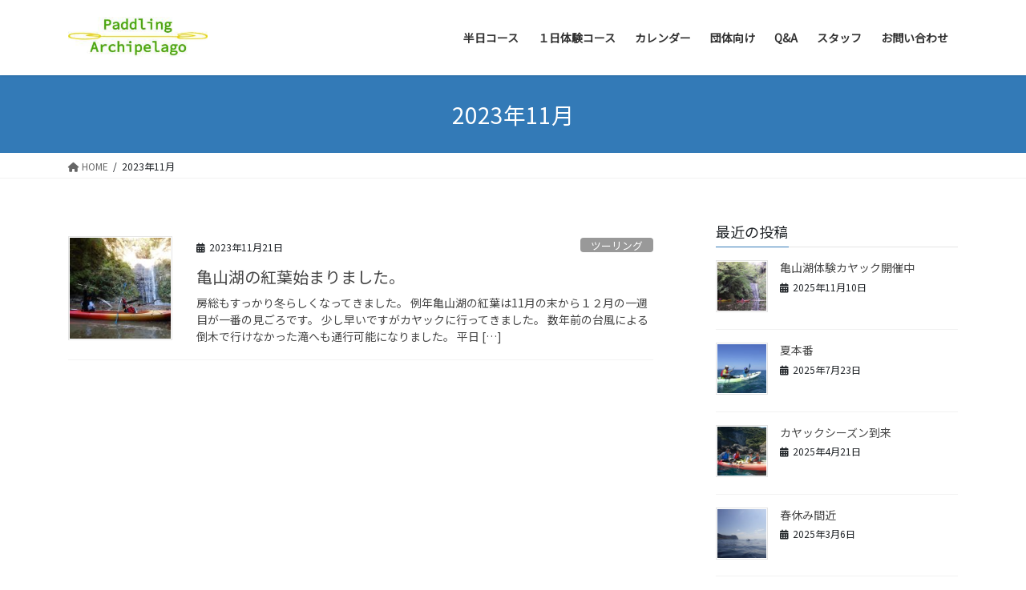

--- FILE ---
content_type: text/html; charset=UTF-8
request_url: https://paddling-a.jp/2023/11/
body_size: 26012
content:
<!DOCTYPE html>
<html lang="ja">
<head>
<meta charset="utf-8">
<meta http-equiv="X-UA-Compatible" content="IE=edge">
<meta name="viewport" content="width=device-width, initial-scale=1">
<!-- Google tag (gtag.js) --><script defer src="https://www.googletagmanager.com/gtag/js?id=G-YFKYE9XML8"></script><script defer src="[data-uri]"></script>
<title>2023年11月 | パドリングアーキペラゴ</title>
<meta name='robots' content='max-image-preview:large' />
<link rel='dns-prefetch' href='//www.google.com' />
<link rel="alternate" type="application/rss+xml" title="パドリングアーキペラゴ &raquo; フィード" href="https://paddling-a.jp/feed/" />
<link rel="alternate" type="application/rss+xml" title="パドリングアーキペラゴ &raquo; コメントフィード" href="https://paddling-a.jp/comments/feed/" />
<meta name="description" content="2023年11月 の記事 パドリングアーキペラゴ 千葉、南房総、館山でシーカヤックスクール＆ツアーを行っています。" /><style id='wp-img-auto-sizes-contain-inline-css' type='text/css'>
img:is([sizes=auto i],[sizes^="auto," i]){contain-intrinsic-size:3000px 1500px}
/*# sourceURL=wp-img-auto-sizes-contain-inline-css */
</style>
<link rel='stylesheet' id='sbi_styles-css' href='https://paddling-a.jp/wp-content/plugins/instagram-feed/css/sbi-styles.min.css?ver=6.9.1' type='text/css' media='all' />
<link rel='stylesheet' id='vkExUnit_common_style-css' href='https://paddling-a.jp/wp-content/cache/autoptimize/css/autoptimize_single_ea06bcb9caaffec68e5e5f8d33d36f3a.css?ver=9.112.1.1' type='text/css' media='all' />
<style id='vkExUnit_common_style-inline-css' type='text/css'>
:root {--ver_page_top_button_url:url(https://paddling-a.jp/wp-content/plugins/vk-all-in-one-expansion-unit/assets/images/to-top-btn-icon.svg);}@font-face {font-weight: normal;font-style: normal;font-family: "vk_sns";src: url("https://paddling-a.jp/wp-content/plugins/vk-all-in-one-expansion-unit/inc/sns/icons/fonts/vk_sns.eot?-bq20cj");src: url("https://paddling-a.jp/wp-content/plugins/vk-all-in-one-expansion-unit/inc/sns/icons/fonts/vk_sns.eot?#iefix-bq20cj") format("embedded-opentype"),url("https://paddling-a.jp/wp-content/plugins/vk-all-in-one-expansion-unit/inc/sns/icons/fonts/vk_sns.woff?-bq20cj") format("woff"),url("https://paddling-a.jp/wp-content/plugins/vk-all-in-one-expansion-unit/inc/sns/icons/fonts/vk_sns.ttf?-bq20cj") format("truetype"),url("https://paddling-a.jp/wp-content/plugins/vk-all-in-one-expansion-unit/inc/sns/icons/fonts/vk_sns.svg?-bq20cj#vk_sns") format("svg");}
.veu_promotion-alert__content--text {border: 1px solid rgba(0,0,0,0.125);padding: 0.5em 1em;border-radius: var(--vk-size-radius);margin-bottom: var(--vk-margin-block-bottom);font-size: 0.875rem;}/* Alert Content部分に段落タグを入れた場合に最後の段落の余白を0にする */.veu_promotion-alert__content--text p:last-of-type{margin-bottom:0;margin-top: 0;}
/*# sourceURL=vkExUnit_common_style-inline-css */
</style>
<style id='wp-emoji-styles-inline-css' type='text/css'>

	img.wp-smiley, img.emoji {
		display: inline !important;
		border: none !important;
		box-shadow: none !important;
		height: 1em !important;
		width: 1em !important;
		margin: 0 0.07em !important;
		vertical-align: -0.1em !important;
		background: none !important;
		padding: 0 !important;
	}
/*# sourceURL=wp-emoji-styles-inline-css */
</style>
<style id='wp-block-library-inline-css' type='text/css'>
:root{--wp-block-synced-color:#7a00df;--wp-block-synced-color--rgb:122,0,223;--wp-bound-block-color:var(--wp-block-synced-color);--wp-editor-canvas-background:#ddd;--wp-admin-theme-color:#007cba;--wp-admin-theme-color--rgb:0,124,186;--wp-admin-theme-color-darker-10:#006ba1;--wp-admin-theme-color-darker-10--rgb:0,107,160.5;--wp-admin-theme-color-darker-20:#005a87;--wp-admin-theme-color-darker-20--rgb:0,90,135;--wp-admin-border-width-focus:2px}@media (min-resolution:192dpi){:root{--wp-admin-border-width-focus:1.5px}}.wp-element-button{cursor:pointer}:root .has-very-light-gray-background-color{background-color:#eee}:root .has-very-dark-gray-background-color{background-color:#313131}:root .has-very-light-gray-color{color:#eee}:root .has-very-dark-gray-color{color:#313131}:root .has-vivid-green-cyan-to-vivid-cyan-blue-gradient-background{background:linear-gradient(135deg,#00d084,#0693e3)}:root .has-purple-crush-gradient-background{background:linear-gradient(135deg,#34e2e4,#4721fb 50%,#ab1dfe)}:root .has-hazy-dawn-gradient-background{background:linear-gradient(135deg,#faaca8,#dad0ec)}:root .has-subdued-olive-gradient-background{background:linear-gradient(135deg,#fafae1,#67a671)}:root .has-atomic-cream-gradient-background{background:linear-gradient(135deg,#fdd79a,#004a59)}:root .has-nightshade-gradient-background{background:linear-gradient(135deg,#330968,#31cdcf)}:root .has-midnight-gradient-background{background:linear-gradient(135deg,#020381,#2874fc)}:root{--wp--preset--font-size--normal:16px;--wp--preset--font-size--huge:42px}.has-regular-font-size{font-size:1em}.has-larger-font-size{font-size:2.625em}.has-normal-font-size{font-size:var(--wp--preset--font-size--normal)}.has-huge-font-size{font-size:var(--wp--preset--font-size--huge)}.has-text-align-center{text-align:center}.has-text-align-left{text-align:left}.has-text-align-right{text-align:right}.has-fit-text{white-space:nowrap!important}#end-resizable-editor-section{display:none}.aligncenter{clear:both}.items-justified-left{justify-content:flex-start}.items-justified-center{justify-content:center}.items-justified-right{justify-content:flex-end}.items-justified-space-between{justify-content:space-between}.screen-reader-text{border:0;clip-path:inset(50%);height:1px;margin:-1px;overflow:hidden;padding:0;position:absolute;width:1px;word-wrap:normal!important}.screen-reader-text:focus{background-color:#ddd;clip-path:none;color:#444;display:block;font-size:1em;height:auto;left:5px;line-height:normal;padding:15px 23px 14px;text-decoration:none;top:5px;width:auto;z-index:100000}html :where(.has-border-color){border-style:solid}html :where([style*=border-top-color]){border-top-style:solid}html :where([style*=border-right-color]){border-right-style:solid}html :where([style*=border-bottom-color]){border-bottom-style:solid}html :where([style*=border-left-color]){border-left-style:solid}html :where([style*=border-width]){border-style:solid}html :where([style*=border-top-width]){border-top-style:solid}html :where([style*=border-right-width]){border-right-style:solid}html :where([style*=border-bottom-width]){border-bottom-style:solid}html :where([style*=border-left-width]){border-left-style:solid}html :where(img[class*=wp-image-]){height:auto;max-width:100%}:where(figure){margin:0 0 1em}html :where(.is-position-sticky){--wp-admin--admin-bar--position-offset:var(--wp-admin--admin-bar--height,0px)}@media screen and (max-width:600px){html :where(.is-position-sticky){--wp-admin--admin-bar--position-offset:0px}}

/*# sourceURL=wp-block-library-inline-css */
</style><style id='wp-block-columns-inline-css' type='text/css'>
.wp-block-columns{box-sizing:border-box;display:flex;flex-wrap:wrap!important}@media (min-width:782px){.wp-block-columns{flex-wrap:nowrap!important}}.wp-block-columns{align-items:normal!important}.wp-block-columns.are-vertically-aligned-top{align-items:flex-start}.wp-block-columns.are-vertically-aligned-center{align-items:center}.wp-block-columns.are-vertically-aligned-bottom{align-items:flex-end}@media (max-width:781px){.wp-block-columns:not(.is-not-stacked-on-mobile)>.wp-block-column{flex-basis:100%!important}}@media (min-width:782px){.wp-block-columns:not(.is-not-stacked-on-mobile)>.wp-block-column{flex-basis:0;flex-grow:1}.wp-block-columns:not(.is-not-stacked-on-mobile)>.wp-block-column[style*=flex-basis]{flex-grow:0}}.wp-block-columns.is-not-stacked-on-mobile{flex-wrap:nowrap!important}.wp-block-columns.is-not-stacked-on-mobile>.wp-block-column{flex-basis:0;flex-grow:1}.wp-block-columns.is-not-stacked-on-mobile>.wp-block-column[style*=flex-basis]{flex-grow:0}:where(.wp-block-columns){margin-bottom:1.75em}:where(.wp-block-columns.has-background){padding:1.25em 2.375em}.wp-block-column{flex-grow:1;min-width:0;overflow-wrap:break-word;word-break:break-word}.wp-block-column.is-vertically-aligned-top{align-self:flex-start}.wp-block-column.is-vertically-aligned-center{align-self:center}.wp-block-column.is-vertically-aligned-bottom{align-self:flex-end}.wp-block-column.is-vertically-aligned-stretch{align-self:stretch}.wp-block-column.is-vertically-aligned-bottom,.wp-block-column.is-vertically-aligned-center,.wp-block-column.is-vertically-aligned-top{width:100%}
/*# sourceURL=https://paddling-a.jp/wp-includes/blocks/columns/style.min.css */
</style>
<style id='wp-block-paragraph-inline-css' type='text/css'>
.is-small-text{font-size:.875em}.is-regular-text{font-size:1em}.is-large-text{font-size:2.25em}.is-larger-text{font-size:3em}.has-drop-cap:not(:focus):first-letter{float:left;font-size:8.4em;font-style:normal;font-weight:100;line-height:.68;margin:.05em .1em 0 0;text-transform:uppercase}body.rtl .has-drop-cap:not(:focus):first-letter{float:none;margin-left:.1em}p.has-drop-cap.has-background{overflow:hidden}:root :where(p.has-background){padding:1.25em 2.375em}:where(p.has-text-color:not(.has-link-color)) a{color:inherit}p.has-text-align-left[style*="writing-mode:vertical-lr"],p.has-text-align-right[style*="writing-mode:vertical-rl"]{rotate:180deg}
/*# sourceURL=https://paddling-a.jp/wp-includes/blocks/paragraph/style.min.css */
</style>
<style id='global-styles-inline-css' type='text/css'>
:root{--wp--preset--aspect-ratio--square: 1;--wp--preset--aspect-ratio--4-3: 4/3;--wp--preset--aspect-ratio--3-4: 3/4;--wp--preset--aspect-ratio--3-2: 3/2;--wp--preset--aspect-ratio--2-3: 2/3;--wp--preset--aspect-ratio--16-9: 16/9;--wp--preset--aspect-ratio--9-16: 9/16;--wp--preset--color--black: #000000;--wp--preset--color--cyan-bluish-gray: #abb8c3;--wp--preset--color--white: #ffffff;--wp--preset--color--pale-pink: #f78da7;--wp--preset--color--vivid-red: #cf2e2e;--wp--preset--color--luminous-vivid-orange: #ff6900;--wp--preset--color--luminous-vivid-amber: #fcb900;--wp--preset--color--light-green-cyan: #7bdcb5;--wp--preset--color--vivid-green-cyan: #00d084;--wp--preset--color--pale-cyan-blue: #8ed1fc;--wp--preset--color--vivid-cyan-blue: #0693e3;--wp--preset--color--vivid-purple: #9b51e0;--wp--preset--gradient--vivid-cyan-blue-to-vivid-purple: linear-gradient(135deg,rgb(6,147,227) 0%,rgb(155,81,224) 100%);--wp--preset--gradient--light-green-cyan-to-vivid-green-cyan: linear-gradient(135deg,rgb(122,220,180) 0%,rgb(0,208,130) 100%);--wp--preset--gradient--luminous-vivid-amber-to-luminous-vivid-orange: linear-gradient(135deg,rgb(252,185,0) 0%,rgb(255,105,0) 100%);--wp--preset--gradient--luminous-vivid-orange-to-vivid-red: linear-gradient(135deg,rgb(255,105,0) 0%,rgb(207,46,46) 100%);--wp--preset--gradient--very-light-gray-to-cyan-bluish-gray: linear-gradient(135deg,rgb(238,238,238) 0%,rgb(169,184,195) 100%);--wp--preset--gradient--cool-to-warm-spectrum: linear-gradient(135deg,rgb(74,234,220) 0%,rgb(151,120,209) 20%,rgb(207,42,186) 40%,rgb(238,44,130) 60%,rgb(251,105,98) 80%,rgb(254,248,76) 100%);--wp--preset--gradient--blush-light-purple: linear-gradient(135deg,rgb(255,206,236) 0%,rgb(152,150,240) 100%);--wp--preset--gradient--blush-bordeaux: linear-gradient(135deg,rgb(254,205,165) 0%,rgb(254,45,45) 50%,rgb(107,0,62) 100%);--wp--preset--gradient--luminous-dusk: linear-gradient(135deg,rgb(255,203,112) 0%,rgb(199,81,192) 50%,rgb(65,88,208) 100%);--wp--preset--gradient--pale-ocean: linear-gradient(135deg,rgb(255,245,203) 0%,rgb(182,227,212) 50%,rgb(51,167,181) 100%);--wp--preset--gradient--electric-grass: linear-gradient(135deg,rgb(202,248,128) 0%,rgb(113,206,126) 100%);--wp--preset--gradient--midnight: linear-gradient(135deg,rgb(2,3,129) 0%,rgb(40,116,252) 100%);--wp--preset--font-size--small: 13px;--wp--preset--font-size--medium: 20px;--wp--preset--font-size--large: 36px;--wp--preset--font-size--x-large: 42px;--wp--preset--spacing--20: 0.44rem;--wp--preset--spacing--30: var(--vk-margin-xs, 0.75rem);--wp--preset--spacing--40: var(--vk-margin-sm, 1.5rem);--wp--preset--spacing--50: var(--vk-margin-md, 2.4rem);--wp--preset--spacing--60: var(--vk-margin-lg, 4rem);--wp--preset--spacing--70: var(--vk-margin-xl, 6rem);--wp--preset--spacing--80: 5.06rem;--wp--preset--shadow--natural: 6px 6px 9px rgba(0, 0, 0, 0.2);--wp--preset--shadow--deep: 12px 12px 50px rgba(0, 0, 0, 0.4);--wp--preset--shadow--sharp: 6px 6px 0px rgba(0, 0, 0, 0.2);--wp--preset--shadow--outlined: 6px 6px 0px -3px rgb(255, 255, 255), 6px 6px rgb(0, 0, 0);--wp--preset--shadow--crisp: 6px 6px 0px rgb(0, 0, 0);}:root { --wp--style--global--content-size: calc( var(--vk-width-container) - var(--vk-width-container-padding) * 2 );--wp--style--global--wide-size: calc( var(--vk-width-container) - var(--vk-width-container-padding) * 2 + ( 100vw - ( var(--vk-width-container) - var(--vk-width-container-padding) * 2 ) ) / 2 ); }:where(body) { margin: 0; }.wp-site-blocks > .alignleft { float: left; margin-right: 2em; }.wp-site-blocks > .alignright { float: right; margin-left: 2em; }.wp-site-blocks > .aligncenter { justify-content: center; margin-left: auto; margin-right: auto; }:where(.wp-site-blocks) > * { margin-block-start: 24px; margin-block-end: 0; }:where(.wp-site-blocks) > :first-child { margin-block-start: 0; }:where(.wp-site-blocks) > :last-child { margin-block-end: 0; }:root { --wp--style--block-gap: 24px; }:root :where(.is-layout-flow) > :first-child{margin-block-start: 0;}:root :where(.is-layout-flow) > :last-child{margin-block-end: 0;}:root :where(.is-layout-flow) > *{margin-block-start: 24px;margin-block-end: 0;}:root :where(.is-layout-constrained) > :first-child{margin-block-start: 0;}:root :where(.is-layout-constrained) > :last-child{margin-block-end: 0;}:root :where(.is-layout-constrained) > *{margin-block-start: 24px;margin-block-end: 0;}:root :where(.is-layout-flex){gap: 24px;}:root :where(.is-layout-grid){gap: 24px;}.is-layout-flow > .alignleft{float: left;margin-inline-start: 0;margin-inline-end: 2em;}.is-layout-flow > .alignright{float: right;margin-inline-start: 2em;margin-inline-end: 0;}.is-layout-flow > .aligncenter{margin-left: auto !important;margin-right: auto !important;}.is-layout-constrained > .alignleft{float: left;margin-inline-start: 0;margin-inline-end: 2em;}.is-layout-constrained > .alignright{float: right;margin-inline-start: 2em;margin-inline-end: 0;}.is-layout-constrained > .aligncenter{margin-left: auto !important;margin-right: auto !important;}.is-layout-constrained > :where(:not(.alignleft):not(.alignright):not(.alignfull)){max-width: var(--wp--style--global--content-size);margin-left: auto !important;margin-right: auto !important;}.is-layout-constrained > .alignwide{max-width: var(--wp--style--global--wide-size);}body .is-layout-flex{display: flex;}.is-layout-flex{flex-wrap: wrap;align-items: center;}.is-layout-flex > :is(*, div){margin: 0;}body .is-layout-grid{display: grid;}.is-layout-grid > :is(*, div){margin: 0;}body{padding-top: 0px;padding-right: 0px;padding-bottom: 0px;padding-left: 0px;}a:where(:not(.wp-element-button)){text-decoration: underline;}:root :where(.wp-element-button, .wp-block-button__link){background-color: #32373c;border-width: 0;color: #fff;font-family: inherit;font-size: inherit;font-style: inherit;font-weight: inherit;letter-spacing: inherit;line-height: inherit;padding-top: calc(0.667em + 2px);padding-right: calc(1.333em + 2px);padding-bottom: calc(0.667em + 2px);padding-left: calc(1.333em + 2px);text-decoration: none;text-transform: inherit;}.has-black-color{color: var(--wp--preset--color--black) !important;}.has-cyan-bluish-gray-color{color: var(--wp--preset--color--cyan-bluish-gray) !important;}.has-white-color{color: var(--wp--preset--color--white) !important;}.has-pale-pink-color{color: var(--wp--preset--color--pale-pink) !important;}.has-vivid-red-color{color: var(--wp--preset--color--vivid-red) !important;}.has-luminous-vivid-orange-color{color: var(--wp--preset--color--luminous-vivid-orange) !important;}.has-luminous-vivid-amber-color{color: var(--wp--preset--color--luminous-vivid-amber) !important;}.has-light-green-cyan-color{color: var(--wp--preset--color--light-green-cyan) !important;}.has-vivid-green-cyan-color{color: var(--wp--preset--color--vivid-green-cyan) !important;}.has-pale-cyan-blue-color{color: var(--wp--preset--color--pale-cyan-blue) !important;}.has-vivid-cyan-blue-color{color: var(--wp--preset--color--vivid-cyan-blue) !important;}.has-vivid-purple-color{color: var(--wp--preset--color--vivid-purple) !important;}.has-black-background-color{background-color: var(--wp--preset--color--black) !important;}.has-cyan-bluish-gray-background-color{background-color: var(--wp--preset--color--cyan-bluish-gray) !important;}.has-white-background-color{background-color: var(--wp--preset--color--white) !important;}.has-pale-pink-background-color{background-color: var(--wp--preset--color--pale-pink) !important;}.has-vivid-red-background-color{background-color: var(--wp--preset--color--vivid-red) !important;}.has-luminous-vivid-orange-background-color{background-color: var(--wp--preset--color--luminous-vivid-orange) !important;}.has-luminous-vivid-amber-background-color{background-color: var(--wp--preset--color--luminous-vivid-amber) !important;}.has-light-green-cyan-background-color{background-color: var(--wp--preset--color--light-green-cyan) !important;}.has-vivid-green-cyan-background-color{background-color: var(--wp--preset--color--vivid-green-cyan) !important;}.has-pale-cyan-blue-background-color{background-color: var(--wp--preset--color--pale-cyan-blue) !important;}.has-vivid-cyan-blue-background-color{background-color: var(--wp--preset--color--vivid-cyan-blue) !important;}.has-vivid-purple-background-color{background-color: var(--wp--preset--color--vivid-purple) !important;}.has-black-border-color{border-color: var(--wp--preset--color--black) !important;}.has-cyan-bluish-gray-border-color{border-color: var(--wp--preset--color--cyan-bluish-gray) !important;}.has-white-border-color{border-color: var(--wp--preset--color--white) !important;}.has-pale-pink-border-color{border-color: var(--wp--preset--color--pale-pink) !important;}.has-vivid-red-border-color{border-color: var(--wp--preset--color--vivid-red) !important;}.has-luminous-vivid-orange-border-color{border-color: var(--wp--preset--color--luminous-vivid-orange) !important;}.has-luminous-vivid-amber-border-color{border-color: var(--wp--preset--color--luminous-vivid-amber) !important;}.has-light-green-cyan-border-color{border-color: var(--wp--preset--color--light-green-cyan) !important;}.has-vivid-green-cyan-border-color{border-color: var(--wp--preset--color--vivid-green-cyan) !important;}.has-pale-cyan-blue-border-color{border-color: var(--wp--preset--color--pale-cyan-blue) !important;}.has-vivid-cyan-blue-border-color{border-color: var(--wp--preset--color--vivid-cyan-blue) !important;}.has-vivid-purple-border-color{border-color: var(--wp--preset--color--vivid-purple) !important;}.has-vivid-cyan-blue-to-vivid-purple-gradient-background{background: var(--wp--preset--gradient--vivid-cyan-blue-to-vivid-purple) !important;}.has-light-green-cyan-to-vivid-green-cyan-gradient-background{background: var(--wp--preset--gradient--light-green-cyan-to-vivid-green-cyan) !important;}.has-luminous-vivid-amber-to-luminous-vivid-orange-gradient-background{background: var(--wp--preset--gradient--luminous-vivid-amber-to-luminous-vivid-orange) !important;}.has-luminous-vivid-orange-to-vivid-red-gradient-background{background: var(--wp--preset--gradient--luminous-vivid-orange-to-vivid-red) !important;}.has-very-light-gray-to-cyan-bluish-gray-gradient-background{background: var(--wp--preset--gradient--very-light-gray-to-cyan-bluish-gray) !important;}.has-cool-to-warm-spectrum-gradient-background{background: var(--wp--preset--gradient--cool-to-warm-spectrum) !important;}.has-blush-light-purple-gradient-background{background: var(--wp--preset--gradient--blush-light-purple) !important;}.has-blush-bordeaux-gradient-background{background: var(--wp--preset--gradient--blush-bordeaux) !important;}.has-luminous-dusk-gradient-background{background: var(--wp--preset--gradient--luminous-dusk) !important;}.has-pale-ocean-gradient-background{background: var(--wp--preset--gradient--pale-ocean) !important;}.has-electric-grass-gradient-background{background: var(--wp--preset--gradient--electric-grass) !important;}.has-midnight-gradient-background{background: var(--wp--preset--gradient--midnight) !important;}.has-small-font-size{font-size: var(--wp--preset--font-size--small) !important;}.has-medium-font-size{font-size: var(--wp--preset--font-size--medium) !important;}.has-large-font-size{font-size: var(--wp--preset--font-size--large) !important;}.has-x-large-font-size{font-size: var(--wp--preset--font-size--x-large) !important;}
/*# sourceURL=global-styles-inline-css */
</style>
<style id='core-block-supports-inline-css' type='text/css'>
.wp-container-core-columns-is-layout-28f84493{flex-wrap:nowrap;}
/*# sourceURL=core-block-supports-inline-css */
</style>

<link rel='stylesheet' id='bootstrap-4-style-css' href='https://paddling-a.jp/wp-content/themes/lightning/_g2/library/bootstrap-4/css/bootstrap.min.css?ver=4.5.0' type='text/css' media='all' />
<link rel='stylesheet' id='lightning-common-style-css' href='https://paddling-a.jp/wp-content/cache/autoptimize/css/autoptimize_single_4bce01d9bf8d87d19eeddf4064f301d2.css?ver=15.15.0' type='text/css' media='all' />
<style id='lightning-common-style-inline-css' type='text/css'>
/* vk-mobile-nav */:root {--vk-mobile-nav-menu-btn-bg-src: url("https://paddling-a.jp/wp-content/themes/lightning/_g2/inc/vk-mobile-nav/package/images/vk-menu-btn-black.svg");--vk-mobile-nav-menu-btn-close-bg-src: url("https://paddling-a.jp/wp-content/themes/lightning/_g2/inc/vk-mobile-nav/package/images/vk-menu-close-black.svg");--vk-menu-acc-icon-open-black-bg-src: url("https://paddling-a.jp/wp-content/themes/lightning/_g2/inc/vk-mobile-nav/package/images/vk-menu-acc-icon-open-black.svg");--vk-menu-acc-icon-open-white-bg-src: url("https://paddling-a.jp/wp-content/themes/lightning/_g2/inc/vk-mobile-nav/package/images/vk-menu-acc-icon-open-white.svg");--vk-menu-acc-icon-close-black-bg-src: url("https://paddling-a.jp/wp-content/themes/lightning/_g2/inc/vk-mobile-nav/package/images/vk-menu-close-black.svg");--vk-menu-acc-icon-close-white-bg-src: url("https://paddling-a.jp/wp-content/themes/lightning/_g2/inc/vk-mobile-nav/package/images/vk-menu-close-white.svg");}
/*# sourceURL=lightning-common-style-inline-css */
</style>
<link rel='stylesheet' id='lightning-design-style-css' href='https://paddling-a.jp/wp-content/cache/autoptimize/css/autoptimize_single_3a9d7aab89de73a83cc6bc970a951037.css?ver=15.15.0' type='text/css' media='all' />
<style id='lightning-design-style-inline-css' type='text/css'>
:root {--color-key:#337ab7;--wp--preset--color--vk-color-primary:#337ab7;--color-key-dark:#2e6da4;}
a { color:#337ab7; }
.tagcloud a:before { font-family: "Font Awesome 5 Free";content: "\f02b";font-weight: bold; }
.media .media-body .media-heading a:hover { color:; }@media (min-width: 768px){.gMenu > li:before,.gMenu > li.menu-item-has-children::after { border-bottom-color: }.gMenu li li { background-color: }.gMenu li li a:hover { background-color:; }} /* @media (min-width: 768px) */.page-header { background-color:; }h2,.mainSection-title { border-top-color:; }h3:after,.subSection-title:after { border-bottom-color:; }ul.page-numbers li span.page-numbers.current,.page-link dl .post-page-numbers.current { background-color:; }.pager li > a { border-color:;color:;}.pager li > a:hover { background-color:;color:#fff;}.siteFooter { border-top-color:; }dt { border-left-color:; }:root {--g_nav_main_acc_icon_open_url:url(https://paddling-a.jp/wp-content/themes/lightning/_g2/inc/vk-mobile-nav/package/images/vk-menu-acc-icon-open-black.svg);--g_nav_main_acc_icon_close_url: url(https://paddling-a.jp/wp-content/themes/lightning/_g2/inc/vk-mobile-nav/package/images/vk-menu-close-black.svg);--g_nav_sub_acc_icon_open_url: url(https://paddling-a.jp/wp-content/themes/lightning/_g2/inc/vk-mobile-nav/package/images/vk-menu-acc-icon-open-white.svg);--g_nav_sub_acc_icon_close_url: url(https://paddling-a.jp/wp-content/themes/lightning/_g2/inc/vk-mobile-nav/package/images/vk-menu-close-white.svg);}
/*# sourceURL=lightning-design-style-inline-css */
</style>
<link rel='stylesheet' id='veu-cta-css' href='https://paddling-a.jp/wp-content/cache/autoptimize/css/autoptimize_single_a78f149676128521e4b5f36a9ac06f23.css?ver=9.112.1.1' type='text/css' media='all' />
<link rel='stylesheet' id='lightning-theme-style-css' href='https://paddling-a.jp/wp-content/themes/lightning/style.css?ver=15.15.0' type='text/css' media='all' />
<link rel='stylesheet' id='vk-font-awesome-css' href='https://paddling-a.jp/wp-content/themes/lightning/vendor/vektor-inc/font-awesome-versions/src/versions/6/css/all.min.css?ver=6.4.2' type='text/css' media='all' />
<link rel='stylesheet' id='tablepress-default-css' href='https://paddling-a.jp/wp-content/cache/autoptimize/css/autoptimize_single_b1ac309167eaeb0c2e01367f9aada2a1.css?ver=3.2.5' type='text/css' media='all' />
<script defer type="text/javascript" src="https://paddling-a.jp/wp-includes/js/jquery/jquery.min.js?ver=3.7.1" id="jquery-core-js"></script>
<script defer type="text/javascript" src="https://paddling-a.jp/wp-includes/js/jquery/jquery-migrate.min.js?ver=3.4.1" id="jquery-migrate-js"></script>
<link rel="https://api.w.org/" href="https://paddling-a.jp/wp-json/" /><link rel="EditURI" type="application/rsd+xml" title="RSD" href="https://paddling-a.jp/xmlrpc.php?rsd" />
<meta name="generator" content="WordPress 6.9" />
	<link rel="preconnect" href="https://fonts.googleapis.com">
	<link rel="preconnect" href="https://fonts.gstatic.com">
	<link href='https://fonts.googleapis.com/css2?display=swap&family=Noto+Sans+JP' rel='stylesheet'>    
    <script defer src="[data-uri]"></script>
<meta name="ti-site-data" content="eyJyIjoiMTowITc6MCEzMDowIiwibyI6Imh0dHBzOlwvXC9wYWRkbGluZy1hLmpwXC93cC1hZG1pblwvYWRtaW4tYWpheC5waHA/YWN0aW9uPXRpX29ubGluZV91c2Vyc19nb29nbGUmYW1wO3A9JTJGMjAyMyUyRjExJTJGJmFtcDtfd3Bub25jZT05ZTA5MjQ2ZjI1In0=" /><style id="lightning-color-custom-for-plugins" type="text/css">/* ltg theme common */.color_key_bg,.color_key_bg_hover:hover{background-color: #337ab7;}.color_key_txt,.color_key_txt_hover:hover{color: #337ab7;}.color_key_border,.color_key_border_hover:hover{border-color: #337ab7;}.color_key_dark_bg,.color_key_dark_bg_hover:hover{background-color: #2e6da4;}.color_key_dark_txt,.color_key_dark_txt_hover:hover{color: #2e6da4;}.color_key_dark_border,.color_key_dark_border_hover:hover{border-color: #2e6da4;}</style><noscript><style>.lazyload[data-src]{display:none !important;}</style></noscript><style>.lazyload{background-image:none !important;}.lazyload:before{background-image:none !important;}</style><style type="text/css" id="custom-background-css">
body.custom-background { background-color: #ffffff; }
</style>
	<!-- [ VK All in One Expansion Unit OGP ] -->
<meta property="og:site_name" content="パドリングアーキペラゴ" />
<meta property="og:url" content="https://paddling-a.jp/2023/11/21/%e4%ba%80%e5%b1%b1%e6%b9%96%e3%81%ae%e7%b4%85%e8%91%89%e5%a7%8b%e3%81%be%e3%82%8a%e3%81%be%e3%81%97%e3%81%9f%e3%80%82/" />
<meta property="og:title" content="2023年11月 | パドリングアーキペラゴ" />
<meta property="og:description" content="2023年11月 の記事 パドリングアーキペラゴ 千葉、南房総、館山でシーカヤックスクール＆ツアーを行っています。" />
<meta property="og:type" content="article" />
<!-- [ / VK All in One Expansion Unit OGP ] -->
<link rel="icon" href="https://paddling-a.jp/wp-content/uploads/2023/03/cropped-4a332f05ade4ac7bb3c46c472cb5eac8-e1677833051747-1-32x32.jpg" sizes="32x32" />
<link rel="icon" href="https://paddling-a.jp/wp-content/uploads/2023/03/cropped-4a332f05ade4ac7bb3c46c472cb5eac8-e1677833051747-1-192x192.jpg" sizes="192x192" />
<link rel="apple-touch-icon" href="https://paddling-a.jp/wp-content/uploads/2023/03/cropped-4a332f05ade4ac7bb3c46c472cb5eac8-e1677833051747-1-180x180.jpg" />
<meta name="msapplication-TileImage" content="https://paddling-a.jp/wp-content/uploads/2023/03/cropped-4a332f05ade4ac7bb3c46c472cb5eac8-e1677833051747-1-270x270.jpg" />
		<style type="text/css" id="wp-custom-css">
			.copySection p:nth-child(2){ display:none !important ; }
/*　Googleカレンダー埋め込み　*/
.google-cal iframe {
width:100%;
max-width:800px;
height:400px;
}

@media (min-width: 750px) {

.google-cal iframe {
height:600px;
}

}		</style>
			<style id="egf-frontend-styles" type="text/css">
		p {font-family: 'Noto Sans JP', sans-serif;font-style: normal;font-weight: 400;} h1 {font-family: 'Noto Sans JP', sans-serif;font-style: normal;font-weight: 400;} h2 {font-family: 'Noto Sans JP', sans-serif;font-style: normal;font-weight: 400;} h3 {font-family: 'Noto Sans JP', sans-serif;font-style: normal;font-weight: 400;} h4 {font-family: 'Noto Sans JP', sans-serif;font-style: normal;font-weight: 400;} h5 {font-family: 'Noto Sans JP', sans-serif;font-style: normal;font-weight: 400;} h6 {} 	</style>
	
</head>
<body class="archive date custom-background wp-custom-logo wp-theme-lightning sidebar-fix sidebar-fix-priority-top bootstrap4 device-pc fa_v6_css post-type-post">
<a class="skip-link screen-reader-text" href="#main">コンテンツへスキップ</a>
<a class="skip-link screen-reader-text" href="#vk-mobile-nav">ナビゲーションに移動</a>
<header class="siteHeader">
		<div class="container siteHeadContainer">
		<div class="navbar-header">
						<p class="navbar-brand siteHeader_logo">
			<a href="https://paddling-a.jp/">
				<span><img src="[data-uri]" alt="パドリングアーキペラゴ" data-src="https://paddling-a.jp/wp-content/uploads/2023/03/cropped-4a332f05ade4ac7bb3c46c472cb5eac8-e1677833051747.jpg" decoding="async" class="lazyload" data-eio-rwidth="300" data-eio-rheight="86" /><noscript><img src="https://paddling-a.jp/wp-content/uploads/2023/03/cropped-4a332f05ade4ac7bb3c46c472cb5eac8-e1677833051747.jpg" alt="パドリングアーキペラゴ" data-eio="l" /></noscript></span>
			</a>
			</p>
					</div>

					<div id="gMenu_outer" class="gMenu_outer">
				<nav class="menu-%e3%82%b7%e3%83%bc%e3%82%ab%e3%83%a4%e3%83%83%e3%82%af-container"><ul id="menu-%e3%82%b7%e3%83%bc%e3%82%ab%e3%83%a4%e3%83%83%e3%82%af" class="menu gMenu vk-menu-acc"><li id="menu-item-307" class="menu-item menu-item-type-post_type menu-item-object-page"><a href="https://paddling-a.jp/%e5%8d%8a%e6%97%a5%e3%82%b3%e3%83%bc%e3%82%b9/"><strong class="gMenu_name">半日コース</strong></a></li>
<li id="menu-item-308" class="menu-item menu-item-type-post_type menu-item-object-page menu-item-has-children"><a href="https://paddling-a.jp/%ef%bc%91%e6%97%a5%e3%82%b3%e3%83%bc%e3%82%b9/"><strong class="gMenu_name">１日体験コース</strong></a>
<ul class="sub-menu">
	<li id="menu-item-118" class="menu-item menu-item-type-post_type menu-item-object-page"><a href="https://paddling-a.jp/%e4%b8%80%e6%97%a5%e3%82%ab%e3%83%a4%e3%83%83%e3%82%af%e4%bd%93%e9%a8%93/">一日カヤック体験</a></li>
	<li id="menu-item-119" class="menu-item menu-item-type-post_type menu-item-object-page"><a href="https://paddling-a.jp/%e4%b8%80%e6%97%a5%e3%83%84%e3%82%a2%e3%83%bc/">一日カヤックツアー</a></li>
	<li id="menu-item-120" class="menu-item menu-item-type-post_type menu-item-object-page"><a href="https://paddling-a.jp/%e3%82%b9%e3%82%ad%e3%83%ab%e3%82%a2%e3%83%83%e3%83%97/">スキルアップ</a></li>
	<li id="menu-item-690" class="menu-item menu-item-type-post_type menu-item-object-page"><a href="https://paddling-a.jp/%e9%81%a0%e6%96%b9%e3%83%84%e3%82%a2%e3%83%bc/">遠方ツアー</a></li>
</ul>
</li>
<li id="menu-item-639" class="menu-item menu-item-type-post_type menu-item-object-page"><a href="https://paddling-a.jp/%e3%82%b9%e3%82%b1%e3%82%b8%e3%83%a5%e3%83%bc%e3%83%ab/"><strong class="gMenu_name">カレンダー</strong></a></li>
<li id="menu-item-295" class="menu-item menu-item-type-post_type menu-item-object-page"><a href="https://paddling-a.jp/%e5%9b%a3%e4%bd%93%e5%90%91%e3%81%91/"><strong class="gMenu_name">団体向け</strong></a></li>
<li id="menu-item-342" class="menu-item menu-item-type-post_type menu-item-object-page menu-item-has-children"><a href="https://paddling-a.jp/qa/"><strong class="gMenu_name">Q&#038;A</strong></a>
<ul class="sub-menu">
	<li id="menu-item-428" class="menu-item menu-item-type-post_type menu-item-object-page"><a href="https://paddling-a.jp/68-2/%e6%9c%8d%e8%a3%85%e3%82%84%e6%8c%81%e3%81%a1%e7%89%a9%e3%81%ab%e3%81%a4%e3%81%84%e3%81%a6/">服装や持ち物について</a></li>
	<li id="menu-item-429" class="menu-item menu-item-type-post_type menu-item-object-page"><a href="https://paddling-a.jp/%e3%81%8a%e7%94%b3%e8%be%bc%e3%81%bf%e3%81%ae%e5%89%8d%e3%81%ab/">お申込みの前に</a></li>
</ul>
</li>
<li id="menu-item-222" class="menu-item menu-item-type-post_type menu-item-object-page"><a href="https://paddling-a.jp/%e3%82%82%e3%81%a3%e3%81%a8%e9%81%a0%e3%81%8f%e3%81%b8/"><strong class="gMenu_name">スタッフ</strong></a></li>
<li id="menu-item-52" class="menu-item menu-item-type-post_type menu-item-object-page menu-item-has-children"><a href="https://paddling-a.jp/%e3%81%8a%e5%95%8f%e3%81%84%e5%90%88%e3%82%8f%e3%81%9b/"><strong class="gMenu_name">お問い合わせ</strong></a>
<ul class="sub-menu">
	<li id="menu-item-314" class="menu-item menu-item-type-post_type menu-item-object-page"><a href="https://paddling-a.jp/%e3%83%97%e3%83%a9%e3%82%a4%e3%83%90%e3%82%b7%e3%83%bc%e3%83%9d%e3%83%aa%e3%82%b7%e3%83%bc/">プライバシーポリシー</a></li>
</ul>
</li>
</ul></nav>			</div>
			</div>
	</header>

<div class="section page-header"><div class="container"><div class="row"><div class="col-md-12">
<h1 class="page-header_pageTitle">
2023年11月</h1>
</div></div></div></div><!-- [ /.page-header ] -->


<!-- [ .breadSection ] --><div class="section breadSection"><div class="container"><div class="row"><ol class="breadcrumb" itemscope itemtype="https://schema.org/BreadcrumbList"><li id="panHome" itemprop="itemListElement" itemscope itemtype="http://schema.org/ListItem"><a itemprop="item" href="https://paddling-a.jp/"><span itemprop="name"><i class="fa fa-home"></i> HOME</span></a><meta itemprop="position" content="1" /></li><li><span>2023年11月</span><meta itemprop="position" content="2" /></li></ol></div></div></div><!-- [ /.breadSection ] -->

<div class="section siteContent">
<div class="container">
<div class="row">
<div class="col mainSection mainSection-col-two baseSection vk_posts-mainSection" id="main" role="main">

	
<div class="postList">


	
		<article class="media">
<div id="post-655" class="post-655 post type-post status-publish format-standard has-post-thumbnail hentry category-8 tag-14 tag-12 tag-28 tag-9 tag-10">
		<div class="media-left postList_thumbnail">
		<a href="https://paddling-a.jp/2023/11/21/%e4%ba%80%e5%b1%b1%e6%b9%96%e3%81%ae%e7%b4%85%e8%91%89%e5%a7%8b%e3%81%be%e3%82%8a%e3%81%be%e3%81%97%e3%81%9f%e3%80%82/">
		<img width="150" height="150" src="[data-uri]" class="media-object wp-post-image lazyload" alt="" decoding="async" data-src="https://paddling-a.jp/wp-content/uploads/2023/11/DSCN0582-150x150.jpg" data-eio-rwidth="150" data-eio-rheight="150" /><noscript><img width="150" height="150" src="https://paddling-a.jp/wp-content/uploads/2023/11/DSCN0582-150x150.jpg" class="media-object wp-post-image" alt="" decoding="async" data-eio="l" /></noscript>		</a>
	</div>
		<div class="media-body">
		<div class="entry-meta">


<span class="published entry-meta_items">2023年11月21日</span>

<span class="entry-meta_items entry-meta_updated">/ 最終更新日時 : <span class="updated">2023年11月21日</span></span>


	
	<span class="vcard author entry-meta_items entry-meta_items_author"><span class="fn">paddlingarchipelago</span></span>



<span class="entry-meta_items entry-meta_items_term"><a href="https://paddling-a.jp/category/%e3%83%84%e3%83%bc%e3%83%aa%e3%83%b3%e3%82%b0/" class="btn btn-xs btn-primary entry-meta_items_term_button" style="background-color:#999999;border:none;">ツーリング</a></span>
</div>
		<h1 class="media-heading entry-title"><a href="https://paddling-a.jp/2023/11/21/%e4%ba%80%e5%b1%b1%e6%b9%96%e3%81%ae%e7%b4%85%e8%91%89%e5%a7%8b%e3%81%be%e3%82%8a%e3%81%be%e3%81%97%e3%81%9f%e3%80%82/">亀山湖の紅葉始まりました。</a></h1>
		<a href="https://paddling-a.jp/2023/11/21/%e4%ba%80%e5%b1%b1%e6%b9%96%e3%81%ae%e7%b4%85%e8%91%89%e5%a7%8b%e3%81%be%e3%82%8a%e3%81%be%e3%81%97%e3%81%9f%e3%80%82/" class="media-body_excerpt"><p>房総もすっかり冬らしくなってきました。 例年亀山湖の紅葉は11月の末から１２月の一週目が一番の見ごろです。 少し早いですがカヤックに行ってきました。 数年前の台風による倒木で行けなかった滝へも通行可能になりました。 平日 [&hellip;]</p>
</a>
	</div>
</div>
</article>

	
	
	
</div><!-- [ /.postList ] -->

</div><!-- [ /.mainSection ] -->

	<div class="col subSection sideSection sideSection-col-two baseSection">
				

<aside class="widget widget_postlist">
<h1 class="subSection-title">最近の投稿</h1>

  <div class="media">

	
	  <div class="media-left postList_thumbnail">
		<a href="https://paddling-a.jp/2025/11/10/%e4%ba%80%e5%b1%b1%e6%b9%96%e4%bd%93%e9%a8%93%e3%82%ab%e3%83%a4%e3%83%83%e3%82%af%e9%96%8b%e5%82%ac%e4%b8%ad/">
		<img width="150" height="150" src="[data-uri]" class="attachment-thumbnail size-thumbnail wp-post-image lazyload" alt="" decoding="async" data-src="https://paddling-a.jp/wp-content/uploads/2025/11/R0019109-150x150.jpg" data-eio-rwidth="150" data-eio-rheight="150" /><noscript><img width="150" height="150" src="https://paddling-a.jp/wp-content/uploads/2025/11/R0019109-150x150.jpg" class="attachment-thumbnail size-thumbnail wp-post-image" alt="" decoding="async" data-eio="l" /></noscript>		</a>
	  </div>

	
	<div class="media-body">
	  <h4 class="media-heading"><a href="https://paddling-a.jp/2025/11/10/%e4%ba%80%e5%b1%b1%e6%b9%96%e4%bd%93%e9%a8%93%e3%82%ab%e3%83%a4%e3%83%83%e3%82%af%e9%96%8b%e5%82%ac%e4%b8%ad/">亀山湖体験カヤック開催中</a></h4>
	  <div class="published entry-meta_items">2025年11月10日</div>
	</div>
  </div>


  <div class="media">

	
	  <div class="media-left postList_thumbnail">
		<a href="https://paddling-a.jp/2025/07/23/%e5%a4%8f%e6%9c%ac%e7%95%aa-2/">
		<img width="150" height="150" src="[data-uri]" class="attachment-thumbnail size-thumbnail wp-post-image lazyload" alt="" decoding="async" data-src="https://paddling-a.jp/wp-content/uploads/2025/07/R0016731-150x150.jpg" data-eio-rwidth="150" data-eio-rheight="150" /><noscript><img width="150" height="150" src="https://paddling-a.jp/wp-content/uploads/2025/07/R0016731-150x150.jpg" class="attachment-thumbnail size-thumbnail wp-post-image" alt="" decoding="async" data-eio="l" /></noscript>		</a>
	  </div>

	
	<div class="media-body">
	  <h4 class="media-heading"><a href="https://paddling-a.jp/2025/07/23/%e5%a4%8f%e6%9c%ac%e7%95%aa-2/">夏本番</a></h4>
	  <div class="published entry-meta_items">2025年7月23日</div>
	</div>
  </div>


  <div class="media">

	
	  <div class="media-left postList_thumbnail">
		<a href="https://paddling-a.jp/2025/04/21/%e3%82%ab%e3%83%a4%e3%83%83%e3%82%af%e3%82%b7%e3%83%bc%e3%82%ba%e3%83%b3%e5%88%b0%e6%9d%a5/">
		<img width="150" height="150" src="[data-uri]" class="attachment-thumbnail size-thumbnail wp-post-image lazyload" alt="" decoding="async" data-src="https://paddling-a.jp/wp-content/uploads/2023/07/DSCN0018-1-150x150.jpg" data-eio-rwidth="150" data-eio-rheight="150" /><noscript><img width="150" height="150" src="https://paddling-a.jp/wp-content/uploads/2023/07/DSCN0018-1-150x150.jpg" class="attachment-thumbnail size-thumbnail wp-post-image" alt="" decoding="async" data-eio="l" /></noscript>		</a>
	  </div>

	
	<div class="media-body">
	  <h4 class="media-heading"><a href="https://paddling-a.jp/2025/04/21/%e3%82%ab%e3%83%a4%e3%83%83%e3%82%af%e3%82%b7%e3%83%bc%e3%82%ba%e3%83%b3%e5%88%b0%e6%9d%a5/">カヤックシーズン到来</a></h4>
	  <div class="published entry-meta_items">2025年4月21日</div>
	</div>
  </div>


  <div class="media">

	
	  <div class="media-left postList_thumbnail">
		<a href="https://paddling-a.jp/2025/03/06/%e6%98%a5%e4%bc%91%e3%81%bf%e9%96%93%e8%bf%91/">
		<img width="150" height="150" src="[data-uri]" class="attachment-thumbnail size-thumbnail wp-post-image lazyload" alt="" decoding="async" data-src="https://paddling-a.jp/wp-content/uploads/2025/03/R0014897-150x150.jpg" data-eio-rwidth="150" data-eio-rheight="150" /><noscript><img width="150" height="150" src="https://paddling-a.jp/wp-content/uploads/2025/03/R0014897-150x150.jpg" class="attachment-thumbnail size-thumbnail wp-post-image" alt="" decoding="async" data-eio="l" /></noscript>		</a>
	  </div>

	
	<div class="media-body">
	  <h4 class="media-heading"><a href="https://paddling-a.jp/2025/03/06/%e6%98%a5%e4%bc%91%e3%81%bf%e9%96%93%e8%bf%91/">春休み間近</a></h4>
	  <div class="published entry-meta_items">2025年3月6日</div>
	</div>
  </div>


  <div class="media">

	
	  <div class="media-left postList_thumbnail">
		<a href="https://paddling-a.jp/2024/12/12/%e4%ba%80%e5%b1%b1%e6%b9%96%e3%81%af%e4%bb%8a%e5%b9%b4%e3%82%82%e7%b6%ba%e9%ba%97%e3%81%a7%e3%81%99%e3%80%82/">
		<img width="150" height="150" src="[data-uri]" class="attachment-thumbnail size-thumbnail wp-post-image lazyload" alt="" decoding="async" data-src="https://paddling-a.jp/wp-content/uploads/2024/12/R0014441-1-150x150.jpg" data-eio-rwidth="150" data-eio-rheight="150" /><noscript><img width="150" height="150" src="https://paddling-a.jp/wp-content/uploads/2024/12/R0014441-1-150x150.jpg" class="attachment-thumbnail size-thumbnail wp-post-image" alt="" decoding="async" data-eio="l" /></noscript>		</a>
	  </div>

	
	<div class="media-body">
	  <h4 class="media-heading"><a href="https://paddling-a.jp/2024/12/12/%e4%ba%80%e5%b1%b1%e6%b9%96%e3%81%af%e4%bb%8a%e5%b9%b4%e3%82%82%e7%b6%ba%e9%ba%97%e3%81%a7%e3%81%99%e3%80%82/">亀山湖は今年も綺麗です。</a></h4>
	  <div class="published entry-meta_items">2024年12月12日</div>
	</div>
  </div>


  <div class="media">

	
	  <div class="media-left postList_thumbnail">
		<a href="https://paddling-a.jp/2024/08/28/2024%e7%80%ac%e6%88%b8%e5%86%85%e3%82%ab%e3%83%a4%e3%83%83%e3%82%af%e3%83%84%e3%82%a2%e3%83%bc%e3%80%90%e3%81%93%e3%81%ba%e3%81%aa%e3%83%84%e3%82%a2%e3%83%bc%e3%80%91/">
		<img width="150" height="150" src="[data-uri]" class="attachment-thumbnail size-thumbnail wp-post-image lazyload" alt="" decoding="async" data-src="https://paddling-a.jp/wp-content/uploads/2024/08/unnamed-3-150x150.jpg" data-eio-rwidth="150" data-eio-rheight="150" /><noscript><img width="150" height="150" src="https://paddling-a.jp/wp-content/uploads/2024/08/unnamed-3-150x150.jpg" class="attachment-thumbnail size-thumbnail wp-post-image" alt="" decoding="async" data-eio="l" /></noscript>		</a>
	  </div>

	
	<div class="media-body">
	  <h4 class="media-heading"><a href="https://paddling-a.jp/2024/08/28/2024%e7%80%ac%e6%88%b8%e5%86%85%e3%82%ab%e3%83%a4%e3%83%83%e3%82%af%e3%83%84%e3%82%a2%e3%83%bc%e3%80%90%e3%81%93%e3%81%ba%e3%81%aa%e3%83%84%e3%82%a2%e3%83%bc%e3%80%91/">2024瀬戸内カヤックツアー【こぺなツアー】</a></h4>
	  <div class="published entry-meta_items">2024年8月28日</div>
	</div>
  </div>


  <div class="media">

	
	  <div class="media-left postList_thumbnail">
		<a href="https://paddling-a.jp/2024/08/10/%e6%9a%91%e3%81%84%e6%97%a5%e3%81%af%e6%b3%b3%e3%81%8e%e3%81%be%e3%81%97%e3%82%87%e3%81%86%e3%80%82/">
		<img width="150" height="150" src="[data-uri]" class="attachment-thumbnail size-thumbnail wp-post-image lazyload" alt="" decoding="async" data-src="https://paddling-a.jp/wp-content/uploads/2023/07/DSCN0034-150x150.jpg" data-eio-rwidth="150" data-eio-rheight="150" /><noscript><img width="150" height="150" src="https://paddling-a.jp/wp-content/uploads/2023/07/DSCN0034-150x150.jpg" class="attachment-thumbnail size-thumbnail wp-post-image" alt="" decoding="async" data-eio="l" /></noscript>		</a>
	  </div>

	
	<div class="media-body">
	  <h4 class="media-heading"><a href="https://paddling-a.jp/2024/08/10/%e6%9a%91%e3%81%84%e6%97%a5%e3%81%af%e6%b3%b3%e3%81%8e%e3%81%be%e3%81%97%e3%82%87%e3%81%86%e3%80%82/">暑い日は泳ぎましょう。</a></h4>
	  <div class="published entry-meta_items">2024年8月10日</div>
	</div>
  </div>


  <div class="media">

	
	  <div class="media-left postList_thumbnail">
		<a href="https://paddling-a.jp/2024/06/24/%e6%9a%91%e3%81%84%e3%80%82%e3%80%82/">
		<img width="150" height="150" src="[data-uri]" class="attachment-thumbnail size-thumbnail wp-post-image lazyload" alt="" decoding="async" data-src="https://paddling-a.jp/wp-content/uploads/2024/06/R0011003-150x150.jpg" data-eio-rwidth="150" data-eio-rheight="150" /><noscript><img width="150" height="150" src="https://paddling-a.jp/wp-content/uploads/2024/06/R0011003-150x150.jpg" class="attachment-thumbnail size-thumbnail wp-post-image" alt="" decoding="async" data-eio="l" /></noscript>		</a>
	  </div>

	
	<div class="media-body">
	  <h4 class="media-heading"><a href="https://paddling-a.jp/2024/06/24/%e6%9a%91%e3%81%84%e3%80%82%e3%80%82/">暑い。。</a></h4>
	  <div class="published entry-meta_items">2024年6月24日</div>
	</div>
  </div>


  <div class="media">

	
	  <div class="media-left postList_thumbnail">
		<a href="https://paddling-a.jp/2024/03/26/%e6%88%bf%e7%b7%8f%e6%9a%96%e3%81%8b%e3%81%8f%e3%81%aa%e3%81%a3%e3%81%a6%e3%81%8d%e3%81%be%e3%81%97%e3%81%9f%e3%80%82/">
		<img width="150" height="150" src="[data-uri]" class="attachment-thumbnail size-thumbnail wp-post-image lazyload" alt="" decoding="async" data-src="https://paddling-a.jp/wp-content/uploads/2024/03/DSCN0955-150x150.jpg" data-eio-rwidth="150" data-eio-rheight="150" /><noscript><img width="150" height="150" src="https://paddling-a.jp/wp-content/uploads/2024/03/DSCN0955-150x150.jpg" class="attachment-thumbnail size-thumbnail wp-post-image" alt="" decoding="async" data-eio="l" /></noscript>		</a>
	  </div>

	
	<div class="media-body">
	  <h4 class="media-heading"><a href="https://paddling-a.jp/2024/03/26/%e6%88%bf%e7%b7%8f%e6%9a%96%e3%81%8b%e3%81%8f%e3%81%aa%e3%81%a3%e3%81%a6%e3%81%8d%e3%81%be%e3%81%97%e3%81%9f%e3%80%82/">房総暖かくなってきました。</a></h4>
	  <div class="published entry-meta_items">2024年3月26日</div>
	</div>
  </div>


  <div class="media">

	
	  <div class="media-left postList_thumbnail">
		<a href="https://paddling-a.jp/2023/11/21/%e4%ba%80%e5%b1%b1%e6%b9%96%e3%81%ae%e7%b4%85%e8%91%89%e5%a7%8b%e3%81%be%e3%82%8a%e3%81%be%e3%81%97%e3%81%9f%e3%80%82/">
		<img width="150" height="150" src="[data-uri]" class="attachment-thumbnail size-thumbnail wp-post-image lazyload" alt="" decoding="async" data-src="https://paddling-a.jp/wp-content/uploads/2023/11/DSCN0582-150x150.jpg" data-eio-rwidth="150" data-eio-rheight="150" /><noscript><img width="150" height="150" src="https://paddling-a.jp/wp-content/uploads/2023/11/DSCN0582-150x150.jpg" class="attachment-thumbnail size-thumbnail wp-post-image" alt="" decoding="async" data-eio="l" /></noscript>		</a>
	  </div>

	
	<div class="media-body">
	  <h4 class="media-heading"><a href="https://paddling-a.jp/2023/11/21/%e4%ba%80%e5%b1%b1%e6%b9%96%e3%81%ae%e7%b4%85%e8%91%89%e5%a7%8b%e3%81%be%e3%82%8a%e3%81%be%e3%81%97%e3%81%9f%e3%80%82/">亀山湖の紅葉始まりました。</a></h4>
	  <div class="published entry-meta_items">2023年11月21日</div>
	</div>
  </div>

</aside>

<aside class="widget widget_categories widget_link_list">
<nav class="localNav">
<h1 class="subSection-title">カテゴリー</h1>
<ul>
		<li class="cat-item cat-item-29"><a href="https://paddling-a.jp/category/%e3%82%a4%e3%83%99%e3%83%b3%e3%83%88/">イベント</a>
</li>
	<li class="cat-item cat-item-23"><a href="https://paddling-a.jp/category/%e3%82%ab%e3%83%a4%e3%83%83%e3%82%af%e3%83%95%e3%82%a3%e3%83%bc%e3%83%ab%e3%83%89/">カヤックフィールド</a>
</li>
	<li class="cat-item cat-item-8"><a href="https://paddling-a.jp/category/%e3%83%84%e3%83%bc%e3%83%aa%e3%83%b3%e3%82%b0/">ツーリング</a>
</li>
	<li class="cat-item cat-item-1"><a href="https://paddling-a.jp/category/uncategorized/">未分類</a>
</li>
	<li class="cat-item cat-item-24"><a href="https://paddling-a.jp/category/%e9%81%a0%e6%96%b9%e3%83%84%e3%82%a2%e3%83%bc/">遠方ツアー</a>
</li>
</ul>
</nav>
</aside>

<aside class="widget widget_archive widget_link_list">
<nav class="localNav">
<h1 class="subSection-title">アーカイブ</h1>
<ul>
		<li><a href='https://paddling-a.jp/2025/11/'>2025年11月</a></li>
	<li><a href='https://paddling-a.jp/2025/07/'>2025年7月</a></li>
	<li><a href='https://paddling-a.jp/2025/04/'>2025年4月</a></li>
	<li><a href='https://paddling-a.jp/2025/03/'>2025年3月</a></li>
	<li><a href='https://paddling-a.jp/2024/12/'>2024年12月</a></li>
	<li><a href='https://paddling-a.jp/2024/08/'>2024年8月</a></li>
	<li><a href='https://paddling-a.jp/2024/06/'>2024年6月</a></li>
	<li><a href='https://paddling-a.jp/2024/03/'>2024年3月</a></li>
	<li><a href='https://paddling-a.jp/2023/11/' aria-current="page">2023年11月</a></li>
	<li><a href='https://paddling-a.jp/2023/09/'>2023年9月</a></li>
	<li><a href='https://paddling-a.jp/2023/07/'>2023年7月</a></li>
	<li><a href='https://paddling-a.jp/2023/06/'>2023年6月</a></li>
	<li><a href='https://paddling-a.jp/2023/05/'>2023年5月</a></li>
	<li><a href='https://paddling-a.jp/2023/04/'>2023年4月</a></li>
	<li><a href='https://paddling-a.jp/2023/03/'>2023年3月</a></li>
</ul>
</nav>
</aside>

			</div><!-- [ /.subSection ] -->


</div><!-- [ /.row ] -->
</div><!-- [ /.container ] -->
</div><!-- [ /.siteContent ] -->
<div class="section sectionBox siteContent_after">
	<div class="container ">
		<div class="row ">
			<div class="col-md-12 ">
			<aside class="widget widget_block" id="block-46">
<div class="wp-block-columns is-layout-flex wp-container-core-columns-is-layout-28f84493 wp-block-columns-is-layout-flex">
<div class="wp-block-column is-layout-flow wp-block-column-is-layout-flow"><div class="widget_text widget widget_custom_html"><h2 class="widgettitle">南房総へのアクセス</h2><div class="textwidget custom-html-widget"><iframe  width="600" height="450" style="border:0;" allowfullscreen="" loading="lazy" referrerpolicy="no-referrer-when-downgrade" data-src="https://www.google.com/maps/embed?pb=!1m18!1m12!1m3!1d52232.02860436435!2d139.76862332167966!3d35.09417910000001!2m3!1f0!2f0!3f0!3m2!1i1024!2i768!4f13.1!3m3!1m2!1s0x60181d7195e112ab%3A0x813194c38f4dbbd5!2z5bKp5LqV5rW35bK4!5e0!3m2!1sja!2sjp!4v1712719150148!5m2!1sja!2sjp" class="lazyload"></iframe></div></div>


<div id="sb_instagram"  class="sbi sbi_mob_col_3 sbi_tab_col_3 sbi_col_5 sbi_width_resp" style="padding-bottom: 10px;"	 data-feedid="*1"  data-res="auto" data-cols="5" data-colsmobile="3" data-colstablet="3" data-num="9" data-nummobile="9" data-item-padding="5"	 data-shortcode-atts="{}"  data-postid="655" data-locatornonce="96e0787559" data-imageaspectratio="1:1" data-sbi-flags="favorLocal">
	<div class="sb_instagram_header  sbi_medium"   >
	<a class="sbi_header_link" target="_blank"
	   rel="nofollow noopener" href="https://www.instagram.com/paddling__archipelago/" title="@paddling__archipelago">
		<div class="sbi_header_text">
			<div class="sbi_header_img"  data-avatar-url="https://scontent-itm1-1.cdninstagram.com/v/t51.2885-19/29093740_427131761078126_2054561364831109120_n.jpg?stp=dst-jpg_s206x206_tt6&amp;_nc_cat=111&amp;ccb=7-5&amp;_nc_sid=bf7eb4&amp;efg=eyJ2ZW5jb2RlX3RhZyI6InByb2ZpbGVfcGljLnd3dy4xMDgwLkMzIn0%3D&amp;_nc_ohc=Ag-UGN9koxoQ7kNvwGemMrj&amp;_nc_oc=AdnJzhlDpd-lo0LTD0ecC3gDy2OPYf9MR3SXSYrVWf8q2_mNhAxvLjkwth8pzaph_yE&amp;_nc_zt=24&amp;_nc_ht=scontent-itm1-1.cdninstagram.com&amp;edm=AP4hL3IEAAAA&amp;_nc_tpa=Q5bMBQEKqThFtGJXjUY3cj9-6x0x7G8JIRiZ1fvrKayZBji3Dw_wUAT8FKrOE5h_MVHdVcWrEC7X05a1gQ&amp;oh=00_Afrj2jpKWgYUcf3yJYtylcqpV_7bEyFH3fqcNrvnDiFLAQ&amp;oe=6973F009">
									<div class="sbi_header_img_hover"  ><svg class="sbi_new_logo fa-instagram fa-w-14" aria-hidden="true" data-fa-processed="" aria-label="Instagram" data-prefix="fab" data-icon="instagram" role="img" viewBox="0 0 448 512">
                    <path fill="currentColor" d="M224.1 141c-63.6 0-114.9 51.3-114.9 114.9s51.3 114.9 114.9 114.9S339 319.5 339 255.9 287.7 141 224.1 141zm0 189.6c-41.1 0-74.7-33.5-74.7-74.7s33.5-74.7 74.7-74.7 74.7 33.5 74.7 74.7-33.6 74.7-74.7 74.7zm146.4-194.3c0 14.9-12 26.8-26.8 26.8-14.9 0-26.8-12-26.8-26.8s12-26.8 26.8-26.8 26.8 12 26.8 26.8zm76.1 27.2c-1.7-35.9-9.9-67.7-36.2-93.9-26.2-26.2-58-34.4-93.9-36.2-37-2.1-147.9-2.1-184.9 0-35.8 1.7-67.6 9.9-93.9 36.1s-34.4 58-36.2 93.9c-2.1 37-2.1 147.9 0 184.9 1.7 35.9 9.9 67.7 36.2 93.9s58 34.4 93.9 36.2c37 2.1 147.9 2.1 184.9 0 35.9-1.7 67.7-9.9 93.9-36.2 26.2-26.2 34.4-58 36.2-93.9 2.1-37 2.1-147.8 0-184.8zM398.8 388c-7.8 19.6-22.9 34.7-42.6 42.6-29.5 11.7-99.5 9-132.1 9s-102.7 2.6-132.1-9c-19.6-7.8-34.7-22.9-42.6-42.6-11.7-29.5-9-99.5-9-132.1s-2.6-102.7 9-132.1c7.8-19.6 22.9-34.7 42.6-42.6 29.5-11.7 99.5-9 132.1-9s102.7-2.6 132.1 9c19.6 7.8 34.7 22.9 42.6 42.6 11.7 29.5 9 99.5 9 132.1s2.7 102.7-9 132.1z"></path>
                </svg></div>
					<img decoding="async"  src="[data-uri]" alt="" width="50" height="50" data-src="https://paddling-a.jp/wp-content/uploads/2023/03/Photo-from-2011-09-29-08-58-26.jpg" class="lazyload" data-eio-rwidth="1426" data-eio-rheight="951"><noscript><img decoding="async"  src="https://paddling-a.jp/wp-content/uploads/2023/03/Photo-from-2011-09-29-08-58-26.jpg" alt="" width="50" height="50" data-eio="l"></noscript>
				
							</div>

			<div class="sbi_feedtheme_header_text">
				<h3 style="color: rgb(72,188,0);">paddling__archipelago</h3>
									<p class="sbi_bio" style="color: rgb(72,188,0);">千葉県南房総市を中心にシーカヤックのスクールやツアーを行っています。<br>
南房総市だけではなく、全国の様々なフィールドへいき皆さんと一緒に漕ぎます。</p>
							</div>
		</div>
	</a>
</div>

	<div id="sbi_images"  style="gap: 10px;">
		<div class="sbi_item sbi_type_carousel sbi_new sbi_transition"
	id="sbi_18000611153704260" data-date="1767930639">
	<div class="sbi_photo_wrap">
		<a class="sbi_photo" href="https://www.instagram.com/p/DTRoU20if2-/" target="_blank" rel="noopener nofollow"
			data-full-res="https://scontent-itm1-1.cdninstagram.com/v/t51.82787-15/611271289_18340397482239417_7351147243377425393_n.jpg?stp=dst-jpg_e35_tt6&#038;_nc_cat=108&#038;ccb=7-5&#038;_nc_sid=18de74&#038;efg=eyJlZmdfdGFnIjoiQ0FST1VTRUxfSVRFTS5iZXN0X2ltYWdlX3VybGdlbi5DMyJ9&#038;_nc_ohc=1TADu_IBQ3EQ7kNvwFy2CKy&#038;_nc_oc=AdmdRZPctbFF2We6UOjdjjB6uZ7u5lRSdI4Sttawf7hXMIMF3c5QeWGMiq9Nb1KRiDM&#038;_nc_zt=23&#038;_nc_ht=scontent-itm1-1.cdninstagram.com&#038;edm=ANo9K5cEAAAA&#038;_nc_gid=4mx6OMCFYOLbRW0U7EdBBg&#038;oh=00_Afq7wCAWeDizPhGhKZxdQ6BwbnvQogY4dOvooagA9kIrRg&#038;oe=6973BCF7"
			data-img-src-set="{&quot;d&quot;:&quot;https:\/\/scontent-itm1-1.cdninstagram.com\/v\/t51.82787-15\/611271289_18340397482239417_7351147243377425393_n.jpg?stp=dst-jpg_e35_tt6&amp;_nc_cat=108&amp;ccb=7-5&amp;_nc_sid=18de74&amp;efg=eyJlZmdfdGFnIjoiQ0FST1VTRUxfSVRFTS5iZXN0X2ltYWdlX3VybGdlbi5DMyJ9&amp;_nc_ohc=1TADu_IBQ3EQ7kNvwFy2CKy&amp;_nc_oc=AdmdRZPctbFF2We6UOjdjjB6uZ7u5lRSdI4Sttawf7hXMIMF3c5QeWGMiq9Nb1KRiDM&amp;_nc_zt=23&amp;_nc_ht=scontent-itm1-1.cdninstagram.com&amp;edm=ANo9K5cEAAAA&amp;_nc_gid=4mx6OMCFYOLbRW0U7EdBBg&amp;oh=00_Afq7wCAWeDizPhGhKZxdQ6BwbnvQogY4dOvooagA9kIrRg&amp;oe=6973BCF7&quot;,&quot;150&quot;:&quot;https:\/\/scontent-itm1-1.cdninstagram.com\/v\/t51.82787-15\/611271289_18340397482239417_7351147243377425393_n.jpg?stp=dst-jpg_e35_tt6&amp;_nc_cat=108&amp;ccb=7-5&amp;_nc_sid=18de74&amp;efg=eyJlZmdfdGFnIjoiQ0FST1VTRUxfSVRFTS5iZXN0X2ltYWdlX3VybGdlbi5DMyJ9&amp;_nc_ohc=1TADu_IBQ3EQ7kNvwFy2CKy&amp;_nc_oc=AdmdRZPctbFF2We6UOjdjjB6uZ7u5lRSdI4Sttawf7hXMIMF3c5QeWGMiq9Nb1KRiDM&amp;_nc_zt=23&amp;_nc_ht=scontent-itm1-1.cdninstagram.com&amp;edm=ANo9K5cEAAAA&amp;_nc_gid=4mx6OMCFYOLbRW0U7EdBBg&amp;oh=00_Afq7wCAWeDizPhGhKZxdQ6BwbnvQogY4dOvooagA9kIrRg&amp;oe=6973BCF7&quot;,&quot;320&quot;:&quot;https:\/\/scontent-itm1-1.cdninstagram.com\/v\/t51.82787-15\/611271289_18340397482239417_7351147243377425393_n.jpg?stp=dst-jpg_e35_tt6&amp;_nc_cat=108&amp;ccb=7-5&amp;_nc_sid=18de74&amp;efg=eyJlZmdfdGFnIjoiQ0FST1VTRUxfSVRFTS5iZXN0X2ltYWdlX3VybGdlbi5DMyJ9&amp;_nc_ohc=1TADu_IBQ3EQ7kNvwFy2CKy&amp;_nc_oc=AdmdRZPctbFF2We6UOjdjjB6uZ7u5lRSdI4Sttawf7hXMIMF3c5QeWGMiq9Nb1KRiDM&amp;_nc_zt=23&amp;_nc_ht=scontent-itm1-1.cdninstagram.com&amp;edm=ANo9K5cEAAAA&amp;_nc_gid=4mx6OMCFYOLbRW0U7EdBBg&amp;oh=00_Afq7wCAWeDizPhGhKZxdQ6BwbnvQogY4dOvooagA9kIrRg&amp;oe=6973BCF7&quot;,&quot;640&quot;:&quot;https:\/\/scontent-itm1-1.cdninstagram.com\/v\/t51.82787-15\/611271289_18340397482239417_7351147243377425393_n.jpg?stp=dst-jpg_e35_tt6&amp;_nc_cat=108&amp;ccb=7-5&amp;_nc_sid=18de74&amp;efg=eyJlZmdfdGFnIjoiQ0FST1VTRUxfSVRFTS5iZXN0X2ltYWdlX3VybGdlbi5DMyJ9&amp;_nc_ohc=1TADu_IBQ3EQ7kNvwFy2CKy&amp;_nc_oc=AdmdRZPctbFF2We6UOjdjjB6uZ7u5lRSdI4Sttawf7hXMIMF3c5QeWGMiq9Nb1KRiDM&amp;_nc_zt=23&amp;_nc_ht=scontent-itm1-1.cdninstagram.com&amp;edm=ANo9K5cEAAAA&amp;_nc_gid=4mx6OMCFYOLbRW0U7EdBBg&amp;oh=00_Afq7wCAWeDizPhGhKZxdQ6BwbnvQogY4dOvooagA9kIrRg&amp;oe=6973BCF7&quot;}">
			<span class="sbi-screenreader">香港ツアー報告②

波止場で現地ガイ</span>
			<svg class="svg-inline--fa fa-clone fa-w-16 sbi_lightbox_carousel_icon" aria-hidden="true" aria-label="Clone" data-fa-proƒcessed="" data-prefix="far" data-icon="clone" role="img" xmlns="http://www.w3.org/2000/svg" viewBox="0 0 512 512">
                    <path fill="currentColor" d="M464 0H144c-26.51 0-48 21.49-48 48v48H48c-26.51 0-48 21.49-48 48v320c0 26.51 21.49 48 48 48h320c26.51 0 48-21.49 48-48v-48h48c26.51 0 48-21.49 48-48V48c0-26.51-21.49-48-48-48zM362 464H54a6 6 0 0 1-6-6V150a6 6 0 0 1 6-6h42v224c0 26.51 21.49 48 48 48h224v42a6 6 0 0 1-6 6zm96-96H150a6 6 0 0 1-6-6V54a6 6 0 0 1 6-6h308a6 6 0 0 1 6 6v308a6 6 0 0 1-6 6z"></path>
                </svg>						<img decoding="async" src="[data-uri]" alt="香港ツアー報告②

波止場で現地ガイドのWoody、Nado、Hongと合流。
出艇地まではチャーターしたボートで移動。

高層ビルのイメージとは対照的な、静かな多島海を縫うルート。
キャンプ装備を積んだダブル艇を牽引するガイド陣。

夜は用意してくれた食事を囲み
騒がしさのない、良い初日だった。

#パドリングアーキペラゴ
#シーカヤック
#香港" aria-hidden="true" data-src="https://paddling-a.jp/wp-content/plugins/instagram-feed/img/placeholder.png" class="lazyload" data-eio-rwidth="1000" data-eio-rheight="560"><noscript><img decoding="async" src="https://paddling-a.jp/wp-content/plugins/instagram-feed/img/placeholder.png" alt="香港ツアー報告②

波止場で現地ガイドのWoody、Nado、Hongと合流。
出艇地まではチャーターしたボートで移動。

高層ビルのイメージとは対照的な、静かな多島海を縫うルート。
キャンプ装備を積んだダブル艇を牽引するガイド陣。

夜は用意してくれた食事を囲み
騒がしさのない、良い初日だった。

#パドリングアーキペラゴ
#シーカヤック
#香港" aria-hidden="true" data-eio="l"></noscript>
		</a>
	</div>
</div><div class="sbi_item sbi_type_carousel sbi_new sbi_transition"
	id="sbi_17991421502912327" data-date="1767661252">
	<div class="sbi_photo_wrap">
		<a class="sbi_photo" href="https://www.instagram.com/p/DTJmgxhkoS7/" target="_blank" rel="noopener nofollow"
			data-full-res="https://scontent-itm1-1.cdninstagram.com/v/t51.82787-15/612245642_18340096981239417_1752990074342452036_n.jpg?stp=dst-jpg_e35_tt6&#038;_nc_cat=111&#038;ccb=7-5&#038;_nc_sid=18de74&#038;efg=eyJlZmdfdGFnIjoiQ0FST1VTRUxfSVRFTS5iZXN0X2ltYWdlX3VybGdlbi5DMyJ9&#038;_nc_ohc=EXJi5ba-qqoQ7kNvwFOL37F&#038;_nc_oc=AdmhFPSdUm3ErTVeVIRNECt0tMTWcNmXUVkLyy72d6P4l_07w9UBQdlHi0Xp6o3ziRg&#038;_nc_zt=23&#038;_nc_ht=scontent-itm1-1.cdninstagram.com&#038;edm=ANo9K5cEAAAA&#038;_nc_gid=4mx6OMCFYOLbRW0U7EdBBg&#038;oh=00_Afp6cPMGoFukXiEfcIhsJGzUWyLAvE8VXejzp4LK9aQtPA&#038;oe=6973D13E"
			data-img-src-set="{&quot;d&quot;:&quot;https:\/\/scontent-itm1-1.cdninstagram.com\/v\/t51.82787-15\/612245642_18340096981239417_1752990074342452036_n.jpg?stp=dst-jpg_e35_tt6&amp;_nc_cat=111&amp;ccb=7-5&amp;_nc_sid=18de74&amp;efg=eyJlZmdfdGFnIjoiQ0FST1VTRUxfSVRFTS5iZXN0X2ltYWdlX3VybGdlbi5DMyJ9&amp;_nc_ohc=EXJi5ba-qqoQ7kNvwFOL37F&amp;_nc_oc=AdmhFPSdUm3ErTVeVIRNECt0tMTWcNmXUVkLyy72d6P4l_07w9UBQdlHi0Xp6o3ziRg&amp;_nc_zt=23&amp;_nc_ht=scontent-itm1-1.cdninstagram.com&amp;edm=ANo9K5cEAAAA&amp;_nc_gid=4mx6OMCFYOLbRW0U7EdBBg&amp;oh=00_Afp6cPMGoFukXiEfcIhsJGzUWyLAvE8VXejzp4LK9aQtPA&amp;oe=6973D13E&quot;,&quot;150&quot;:&quot;https:\/\/scontent-itm1-1.cdninstagram.com\/v\/t51.82787-15\/612245642_18340096981239417_1752990074342452036_n.jpg?stp=dst-jpg_e35_tt6&amp;_nc_cat=111&amp;ccb=7-5&amp;_nc_sid=18de74&amp;efg=eyJlZmdfdGFnIjoiQ0FST1VTRUxfSVRFTS5iZXN0X2ltYWdlX3VybGdlbi5DMyJ9&amp;_nc_ohc=EXJi5ba-qqoQ7kNvwFOL37F&amp;_nc_oc=AdmhFPSdUm3ErTVeVIRNECt0tMTWcNmXUVkLyy72d6P4l_07w9UBQdlHi0Xp6o3ziRg&amp;_nc_zt=23&amp;_nc_ht=scontent-itm1-1.cdninstagram.com&amp;edm=ANo9K5cEAAAA&amp;_nc_gid=4mx6OMCFYOLbRW0U7EdBBg&amp;oh=00_Afp6cPMGoFukXiEfcIhsJGzUWyLAvE8VXejzp4LK9aQtPA&amp;oe=6973D13E&quot;,&quot;320&quot;:&quot;https:\/\/scontent-itm1-1.cdninstagram.com\/v\/t51.82787-15\/612245642_18340096981239417_1752990074342452036_n.jpg?stp=dst-jpg_e35_tt6&amp;_nc_cat=111&amp;ccb=7-5&amp;_nc_sid=18de74&amp;efg=eyJlZmdfdGFnIjoiQ0FST1VTRUxfSVRFTS5iZXN0X2ltYWdlX3VybGdlbi5DMyJ9&amp;_nc_ohc=EXJi5ba-qqoQ7kNvwFOL37F&amp;_nc_oc=AdmhFPSdUm3ErTVeVIRNECt0tMTWcNmXUVkLyy72d6P4l_07w9UBQdlHi0Xp6o3ziRg&amp;_nc_zt=23&amp;_nc_ht=scontent-itm1-1.cdninstagram.com&amp;edm=ANo9K5cEAAAA&amp;_nc_gid=4mx6OMCFYOLbRW0U7EdBBg&amp;oh=00_Afp6cPMGoFukXiEfcIhsJGzUWyLAvE8VXejzp4LK9aQtPA&amp;oe=6973D13E&quot;,&quot;640&quot;:&quot;https:\/\/scontent-itm1-1.cdninstagram.com\/v\/t51.82787-15\/612245642_18340096981239417_1752990074342452036_n.jpg?stp=dst-jpg_e35_tt6&amp;_nc_cat=111&amp;ccb=7-5&amp;_nc_sid=18de74&amp;efg=eyJlZmdfdGFnIjoiQ0FST1VTRUxfSVRFTS5iZXN0X2ltYWdlX3VybGdlbi5DMyJ9&amp;_nc_ohc=EXJi5ba-qqoQ7kNvwFOL37F&amp;_nc_oc=AdmhFPSdUm3ErTVeVIRNECt0tMTWcNmXUVkLyy72d6P4l_07w9UBQdlHi0Xp6o3ziRg&amp;_nc_zt=23&amp;_nc_ht=scontent-itm1-1.cdninstagram.com&amp;edm=ANo9K5cEAAAA&amp;_nc_gid=4mx6OMCFYOLbRW0U7EdBBg&amp;oh=00_Afp6cPMGoFukXiEfcIhsJGzUWyLAvE8VXejzp4LK9aQtPA&amp;oe=6973D13E&quot;}">
			<span class="sbi-screenreader">2026年もよろしくお願いいたします。
</span>
			<svg class="svg-inline--fa fa-clone fa-w-16 sbi_lightbox_carousel_icon" aria-hidden="true" aria-label="Clone" data-fa-proƒcessed="" data-prefix="far" data-icon="clone" role="img" xmlns="http://www.w3.org/2000/svg" viewBox="0 0 512 512">
                    <path fill="currentColor" d="M464 0H144c-26.51 0-48 21.49-48 48v48H48c-26.51 0-48 21.49-48 48v320c0 26.51 21.49 48 48 48h320c26.51 0 48-21.49 48-48v-48h48c26.51 0 48-21.49 48-48V48c0-26.51-21.49-48-48-48zM362 464H54a6 6 0 0 1-6-6V150a6 6 0 0 1 6-6h42v224c0 26.51 21.49 48 48 48h224v42a6 6 0 0 1-6 6zm96-96H150a6 6 0 0 1-6-6V54a6 6 0 0 1 6-6h308a6 6 0 0 1 6 6v308a6 6 0 0 1-6 6z"></path>
                </svg>						<img decoding="async" src="[data-uri]" alt="2026年もよろしくお願いいたします。

【2025 香港ツアー報告①】

ツアー前にひと足先に香港へ。
都会の喧騒を離れ、ドラゴンズバックをハイキング。
眼下に広がる多島海は、息をのむ景色でした。

夜は、以前訪れて忘れられなかった名店へ。
新鮮な魚料理を堪能し、心も身体も万全に。

ツアーに向けて、しっかり腹ごしらえ完了です。

#香港
#シーカヤックツアー
#パドリングアーキペラゴ" aria-hidden="true" data-src="https://paddling-a.jp/wp-content/plugins/instagram-feed/img/placeholder.png" class="lazyload" data-eio-rwidth="1000" data-eio-rheight="560"><noscript><img decoding="async" src="https://paddling-a.jp/wp-content/plugins/instagram-feed/img/placeholder.png" alt="2026年もよろしくお願いいたします。

【2025 香港ツアー報告①】

ツアー前にひと足先に香港へ。
都会の喧騒を離れ、ドラゴンズバックをハイキング。
眼下に広がる多島海は、息をのむ景色でした。

夜は、以前訪れて忘れられなかった名店へ。
新鮮な魚料理を堪能し、心も身体も万全に。

ツアーに向けて、しっかり腹ごしらえ完了です。

#香港
#シーカヤックツアー
#パドリングアーキペラゴ" aria-hidden="true" data-eio="l"></noscript>
		</a>
	</div>
</div><div class="sbi_item sbi_type_carousel sbi_new sbi_transition"
	id="sbi_18545096116024263" data-date="1763614425">
	<div class="sbi_photo_wrap">
		<a class="sbi_photo" href="https://www.instagram.com/p/DRQ_zSACcy0/" target="_blank" rel="noopener nofollow"
			data-full-res="https://scontent-itm1-1.cdninstagram.com/v/t51.82787-15/584714057_18335076046239417_7920552839798945026_n.jpg?stp=dst-jpg_e35_tt6&#038;_nc_cat=103&#038;ccb=7-5&#038;_nc_sid=18de74&#038;efg=eyJlZmdfdGFnIjoiQ0FST1VTRUxfSVRFTS5iZXN0X2ltYWdlX3VybGdlbi5DMyJ9&#038;_nc_ohc=QWu39bIXmo8Q7kNvwFcgrzx&#038;_nc_oc=AdmmOrm6DkyPQIsNoHNMh3Pi_9sQ9jK8RCa2McqsbFzlbni23hvrOQPo18gkssruxrc&#038;_nc_zt=23&#038;_nc_ht=scontent-itm1-1.cdninstagram.com&#038;edm=ANo9K5cEAAAA&#038;_nc_gid=4mx6OMCFYOLbRW0U7EdBBg&#038;oh=00_Afoae-G-KJ4a9ESfT2jn4fGteZzp_8uWBukwhskbpGqBBw&#038;oe=6973BD12"
			data-img-src-set="{&quot;d&quot;:&quot;https:\/\/scontent-itm1-1.cdninstagram.com\/v\/t51.82787-15\/584714057_18335076046239417_7920552839798945026_n.jpg?stp=dst-jpg_e35_tt6&amp;_nc_cat=103&amp;ccb=7-5&amp;_nc_sid=18de74&amp;efg=eyJlZmdfdGFnIjoiQ0FST1VTRUxfSVRFTS5iZXN0X2ltYWdlX3VybGdlbi5DMyJ9&amp;_nc_ohc=QWu39bIXmo8Q7kNvwFcgrzx&amp;_nc_oc=AdmmOrm6DkyPQIsNoHNMh3Pi_9sQ9jK8RCa2McqsbFzlbni23hvrOQPo18gkssruxrc&amp;_nc_zt=23&amp;_nc_ht=scontent-itm1-1.cdninstagram.com&amp;edm=ANo9K5cEAAAA&amp;_nc_gid=4mx6OMCFYOLbRW0U7EdBBg&amp;oh=00_Afoae-G-KJ4a9ESfT2jn4fGteZzp_8uWBukwhskbpGqBBw&amp;oe=6973BD12&quot;,&quot;150&quot;:&quot;https:\/\/scontent-itm1-1.cdninstagram.com\/v\/t51.82787-15\/584714057_18335076046239417_7920552839798945026_n.jpg?stp=dst-jpg_e35_tt6&amp;_nc_cat=103&amp;ccb=7-5&amp;_nc_sid=18de74&amp;efg=eyJlZmdfdGFnIjoiQ0FST1VTRUxfSVRFTS5iZXN0X2ltYWdlX3VybGdlbi5DMyJ9&amp;_nc_ohc=QWu39bIXmo8Q7kNvwFcgrzx&amp;_nc_oc=AdmmOrm6DkyPQIsNoHNMh3Pi_9sQ9jK8RCa2McqsbFzlbni23hvrOQPo18gkssruxrc&amp;_nc_zt=23&amp;_nc_ht=scontent-itm1-1.cdninstagram.com&amp;edm=ANo9K5cEAAAA&amp;_nc_gid=4mx6OMCFYOLbRW0U7EdBBg&amp;oh=00_Afoae-G-KJ4a9ESfT2jn4fGteZzp_8uWBukwhskbpGqBBw&amp;oe=6973BD12&quot;,&quot;320&quot;:&quot;https:\/\/scontent-itm1-1.cdninstagram.com\/v\/t51.82787-15\/584714057_18335076046239417_7920552839798945026_n.jpg?stp=dst-jpg_e35_tt6&amp;_nc_cat=103&amp;ccb=7-5&amp;_nc_sid=18de74&amp;efg=eyJlZmdfdGFnIjoiQ0FST1VTRUxfSVRFTS5iZXN0X2ltYWdlX3VybGdlbi5DMyJ9&amp;_nc_ohc=QWu39bIXmo8Q7kNvwFcgrzx&amp;_nc_oc=AdmmOrm6DkyPQIsNoHNMh3Pi_9sQ9jK8RCa2McqsbFzlbni23hvrOQPo18gkssruxrc&amp;_nc_zt=23&amp;_nc_ht=scontent-itm1-1.cdninstagram.com&amp;edm=ANo9K5cEAAAA&amp;_nc_gid=4mx6OMCFYOLbRW0U7EdBBg&amp;oh=00_Afoae-G-KJ4a9ESfT2jn4fGteZzp_8uWBukwhskbpGqBBw&amp;oe=6973BD12&quot;,&quot;640&quot;:&quot;https:\/\/scontent-itm1-1.cdninstagram.com\/v\/t51.82787-15\/584714057_18335076046239417_7920552839798945026_n.jpg?stp=dst-jpg_e35_tt6&amp;_nc_cat=103&amp;ccb=7-5&amp;_nc_sid=18de74&amp;efg=eyJlZmdfdGFnIjoiQ0FST1VTRUxfSVRFTS5iZXN0X2ltYWdlX3VybGdlbi5DMyJ9&amp;_nc_ohc=QWu39bIXmo8Q7kNvwFcgrzx&amp;_nc_oc=AdmmOrm6DkyPQIsNoHNMh3Pi_9sQ9jK8RCa2McqsbFzlbni23hvrOQPo18gkssruxrc&amp;_nc_zt=23&amp;_nc_ht=scontent-itm1-1.cdninstagram.com&amp;edm=ANo9K5cEAAAA&amp;_nc_gid=4mx6OMCFYOLbRW0U7EdBBg&amp;oh=00_Afoae-G-KJ4a9ESfT2jn4fGteZzp_8uWBukwhskbpGqBBw&amp;oe=6973BD12&quot;}">
			<span class="sbi-screenreader">少し早いですが、
2026年の新年会のお</span>
			<svg class="svg-inline--fa fa-clone fa-w-16 sbi_lightbox_carousel_icon" aria-hidden="true" aria-label="Clone" data-fa-proƒcessed="" data-prefix="far" data-icon="clone" role="img" xmlns="http://www.w3.org/2000/svg" viewBox="0 0 512 512">
                    <path fill="currentColor" d="M464 0H144c-26.51 0-48 21.49-48 48v48H48c-26.51 0-48 21.49-48 48v320c0 26.51 21.49 48 48 48h320c26.51 0 48-21.49 48-48v-48h48c26.51 0 48-21.49 48-48V48c0-26.51-21.49-48-48-48zM362 464H54a6 6 0 0 1-6-6V150a6 6 0 0 1 6-6h42v224c0 26.51 21.49 48 48 48h224v42a6 6 0 0 1-6 6zm96-96H150a6 6 0 0 1-6-6V54a6 6 0 0 1 6-6h308a6 6 0 0 1 6 6v308a6 6 0 0 1-6 6z"></path>
                </svg>						<img decoding="async" src="[data-uri]" alt="少し早いですが、
2026年の新年会のお知らせです。

【2026 カヤッカー新年会】
1月4日、神田 酔い子 にて。
https://maps.app.goo.gl/ZVju2DrrACDaiAZ9A

時間は 15:00〜22:00
途中参加・途中抜けOK🙆‍♂️
飲む人 ¥5,000、飲まない人 ¥3,500。

女将から「お店のお酒は全部飲んでいいよ〜！」とのことです（笑）

今回は 酔い子キッチンを借りてガイドが料理を作るかも？
（何が出るかは当日までのお楽しみです）

そして、この日が 酔い子の最終営業日。
お世話になったお店のラストを、みんなで温かく見送りつつ
2026のいいスタートを一緒に切りましょう！！

ふらっとお越しいただいても大丈夫です。
しっかりと食べたい方は、食材準備がありますので事前に私にご連絡くださいませ！

#酔い子
#kayak誌
#シーカヤック
#カヤック
#アウトドア
#seakayaking
#kayak
#waterfieldkayaks
#paddlingarchipelago
#パドリングアーキペラゴ" aria-hidden="true" data-src="https://paddling-a.jp/wp-content/plugins/instagram-feed/img/placeholder.png" class="lazyload" data-eio-rwidth="1000" data-eio-rheight="560"><noscript><img decoding="async" src="https://paddling-a.jp/wp-content/plugins/instagram-feed/img/placeholder.png" alt="少し早いですが、
2026年の新年会のお知らせです。

【2026 カヤッカー新年会】
1月4日、神田 酔い子 にて。
https://maps.app.goo.gl/ZVju2DrrACDaiAZ9A

時間は 15:00〜22:00
途中参加・途中抜けOK🙆‍♂️
飲む人 ¥5,000、飲まない人 ¥3,500。

女将から「お店のお酒は全部飲んでいいよ〜！」とのことです（笑）

今回は 酔い子キッチンを借りてガイドが料理を作るかも？
（何が出るかは当日までのお楽しみです）

そして、この日が 酔い子の最終営業日。
お世話になったお店のラストを、みんなで温かく見送りつつ
2026のいいスタートを一緒に切りましょう！！

ふらっとお越しいただいても大丈夫です。
しっかりと食べたい方は、食材準備がありますので事前に私にご連絡くださいませ！

#酔い子
#kayak誌
#シーカヤック
#カヤック
#アウトドア
#seakayaking
#kayak
#waterfieldkayaks
#paddlingarchipelago
#パドリングアーキペラゴ" aria-hidden="true" data-eio="l"></noscript>
		</a>
	</div>
</div><div class="sbi_item sbi_type_carousel sbi_new sbi_transition"
	id="sbi_17843659887598577" data-date="1761112792">
	<div class="sbi_photo_wrap">
		<a class="sbi_photo" href="https://www.instagram.com/p/DQGcUMuCWHV/" target="_blank" rel="noopener nofollow"
			data-full-res="https://scontent-itm1-1.cdninstagram.com/v/t51.82787-15/566406705_18330934144239417_7852050725448148345_n.jpg?stp=dst-jpg_e35_tt6&#038;_nc_cat=102&#038;ccb=7-5&#038;_nc_sid=18de74&#038;efg=eyJlZmdfdGFnIjoiQ0FST1VTRUxfSVRFTS5iZXN0X2ltYWdlX3VybGdlbi5DMyJ9&#038;_nc_ohc=OUDnN3hV3UkQ7kNvwHqDkGu&#038;_nc_oc=AdlLtstCjstE-hnndmbtc-OedJzjkq-9KnGUHGOnmeukM3b8RN9D9GS0HiR1Ke982Is&#038;_nc_zt=23&#038;_nc_ht=scontent-itm1-1.cdninstagram.com&#038;edm=ANo9K5cEAAAA&#038;_nc_gid=4mx6OMCFYOLbRW0U7EdBBg&#038;oh=00_AfqfIwruNW6xyoArNh4x0OutOy2VXKL8LyDUdM7GRVjUIA&#038;oe=6973D479"
			data-img-src-set="{&quot;d&quot;:&quot;https:\/\/scontent-itm1-1.cdninstagram.com\/v\/t51.82787-15\/566406705_18330934144239417_7852050725448148345_n.jpg?stp=dst-jpg_e35_tt6&amp;_nc_cat=102&amp;ccb=7-5&amp;_nc_sid=18de74&amp;efg=eyJlZmdfdGFnIjoiQ0FST1VTRUxfSVRFTS5iZXN0X2ltYWdlX3VybGdlbi5DMyJ9&amp;_nc_ohc=OUDnN3hV3UkQ7kNvwHqDkGu&amp;_nc_oc=AdlLtstCjstE-hnndmbtc-OedJzjkq-9KnGUHGOnmeukM3b8RN9D9GS0HiR1Ke982Is&amp;_nc_zt=23&amp;_nc_ht=scontent-itm1-1.cdninstagram.com&amp;edm=ANo9K5cEAAAA&amp;_nc_gid=4mx6OMCFYOLbRW0U7EdBBg&amp;oh=00_AfqfIwruNW6xyoArNh4x0OutOy2VXKL8LyDUdM7GRVjUIA&amp;oe=6973D479&quot;,&quot;150&quot;:&quot;https:\/\/scontent-itm1-1.cdninstagram.com\/v\/t51.82787-15\/566406705_18330934144239417_7852050725448148345_n.jpg?stp=dst-jpg_e35_tt6&amp;_nc_cat=102&amp;ccb=7-5&amp;_nc_sid=18de74&amp;efg=eyJlZmdfdGFnIjoiQ0FST1VTRUxfSVRFTS5iZXN0X2ltYWdlX3VybGdlbi5DMyJ9&amp;_nc_ohc=OUDnN3hV3UkQ7kNvwHqDkGu&amp;_nc_oc=AdlLtstCjstE-hnndmbtc-OedJzjkq-9KnGUHGOnmeukM3b8RN9D9GS0HiR1Ke982Is&amp;_nc_zt=23&amp;_nc_ht=scontent-itm1-1.cdninstagram.com&amp;edm=ANo9K5cEAAAA&amp;_nc_gid=4mx6OMCFYOLbRW0U7EdBBg&amp;oh=00_AfqfIwruNW6xyoArNh4x0OutOy2VXKL8LyDUdM7GRVjUIA&amp;oe=6973D479&quot;,&quot;320&quot;:&quot;https:\/\/scontent-itm1-1.cdninstagram.com\/v\/t51.82787-15\/566406705_18330934144239417_7852050725448148345_n.jpg?stp=dst-jpg_e35_tt6&amp;_nc_cat=102&amp;ccb=7-5&amp;_nc_sid=18de74&amp;efg=eyJlZmdfdGFnIjoiQ0FST1VTRUxfSVRFTS5iZXN0X2ltYWdlX3VybGdlbi5DMyJ9&amp;_nc_ohc=OUDnN3hV3UkQ7kNvwHqDkGu&amp;_nc_oc=AdlLtstCjstE-hnndmbtc-OedJzjkq-9KnGUHGOnmeukM3b8RN9D9GS0HiR1Ke982Is&amp;_nc_zt=23&amp;_nc_ht=scontent-itm1-1.cdninstagram.com&amp;edm=ANo9K5cEAAAA&amp;_nc_gid=4mx6OMCFYOLbRW0U7EdBBg&amp;oh=00_AfqfIwruNW6xyoArNh4x0OutOy2VXKL8LyDUdM7GRVjUIA&amp;oe=6973D479&quot;,&quot;640&quot;:&quot;https:\/\/scontent-itm1-1.cdninstagram.com\/v\/t51.82787-15\/566406705_18330934144239417_7852050725448148345_n.jpg?stp=dst-jpg_e35_tt6&amp;_nc_cat=102&amp;ccb=7-5&amp;_nc_sid=18de74&amp;efg=eyJlZmdfdGFnIjoiQ0FST1VTRUxfSVRFTS5iZXN0X2ltYWdlX3VybGdlbi5DMyJ9&amp;_nc_ohc=OUDnN3hV3UkQ7kNvwHqDkGu&amp;_nc_oc=AdlLtstCjstE-hnndmbtc-OedJzjkq-9KnGUHGOnmeukM3b8RN9D9GS0HiR1Ke982Is&amp;_nc_zt=23&amp;_nc_ht=scontent-itm1-1.cdninstagram.com&amp;edm=ANo9K5cEAAAA&amp;_nc_gid=4mx6OMCFYOLbRW0U7EdBBg&amp;oh=00_AfqfIwruNW6xyoArNh4x0OutOy2VXKL8LyDUdM7GRVjUIA&amp;oe=6973D479&quot;}">
			<span class="sbi-screenreader"></span>
			<svg class="svg-inline--fa fa-clone fa-w-16 sbi_lightbox_carousel_icon" aria-hidden="true" aria-label="Clone" data-fa-proƒcessed="" data-prefix="far" data-icon="clone" role="img" xmlns="http://www.w3.org/2000/svg" viewBox="0 0 512 512">
                    <path fill="currentColor" d="M464 0H144c-26.51 0-48 21.49-48 48v48H48c-26.51 0-48 21.49-48 48v320c0 26.51 21.49 48 48 48h320c26.51 0 48-21.49 48-48v-48h48c26.51 0 48-21.49 48-48V48c0-26.51-21.49-48-48-48zM362 464H54a6 6 0 0 1-6-6V150a6 6 0 0 1 6-6h42v224c0 26.51 21.49 48 48 48h224v42a6 6 0 0 1-6 6zm96-96H150a6 6 0 0 1-6-6V54a6 6 0 0 1 6-6h308a6 6 0 0 1 6 6v308a6 6 0 0 1-6 6z"></path>
                </svg>						<img decoding="async" src="[data-uri]" alt="こぺな甑島ツアーを行いました。
ご参加いただいた皆さんありがとうございました。

甑島の海岸線はすさまじかった。
高さ２００メートル程の崖が続き恐竜も発掘されたという７０００万年前の地層が剥きだしでした。

全国的に悪い天候でしたが甑島は、凪で３０度近くの夏日で皆さんたくさん泳いだりしていました。

日本のまた漕ぎたい場所ランキング只今No.1です。

#パドリングアーキペラゴ
#なかのカヤック
#コアアウトフィッターズ
#甑島 
#シーカヤック" aria-hidden="true" data-src="https://paddling-a.jp/wp-content/plugins/instagram-feed/img/placeholder.png" class="lazyload" data-eio-rwidth="1000" data-eio-rheight="560"><noscript><img decoding="async" src="https://paddling-a.jp/wp-content/plugins/instagram-feed/img/placeholder.png" alt="こぺな甑島ツアーを行いました。
ご参加いただいた皆さんありがとうございました。

甑島の海岸線はすさまじかった。
高さ２００メートル程の崖が続き恐竜も発掘されたという７０００万年前の地層が剥きだしでした。

全国的に悪い天候でしたが甑島は、凪で３０度近くの夏日で皆さんたくさん泳いだりしていました。

日本のまた漕ぎたい場所ランキング只今No.1です。

#パドリングアーキペラゴ
#なかのカヤック
#コアアウトフィッターズ
#甑島 
#シーカヤック" aria-hidden="true" data-eio="l"></noscript>
		</a>
	</div>
</div><div class="sbi_item sbi_type_carousel sbi_new sbi_transition"
	id="sbi_18105630736586775" data-date="1759716061">
	<div class="sbi_photo_wrap">
		<a class="sbi_photo" href="https://www.instagram.com/p/DPc0Q2ICVnY/" target="_blank" rel="noopener nofollow"
			data-full-res="https://scontent-itm1-1.cdninstagram.com/v/t51.82787-15/559865440_18328004122239417_414892320227858475_n.jpg?stp=dst-jpg_e35_tt6&#038;_nc_cat=110&#038;ccb=7-5&#038;_nc_sid=18de74&#038;efg=eyJlZmdfdGFnIjoiQ0FST1VTRUxfSVRFTS5iZXN0X2ltYWdlX3VybGdlbi5DMyJ9&#038;_nc_ohc=HydWJLaHzqkQ7kNvwF_EP0l&#038;_nc_oc=AdnRTB7-XQ6bJQgKTRtSmHQTJPhCQOjtSsT0D9lSpn4xjAAAtlfP-3t9yebzD3wdyZo&#038;_nc_zt=23&#038;_nc_ht=scontent-itm1-1.cdninstagram.com&#038;edm=ANo9K5cEAAAA&#038;_nc_gid=4mx6OMCFYOLbRW0U7EdBBg&#038;oh=00_Afq9RTtBxkGJUCyKdLR5P8KaQjN8lAD4vHUDwVopVOKopQ&#038;oe=6973DDDD"
			data-img-src-set="{&quot;d&quot;:&quot;https:\/\/scontent-itm1-1.cdninstagram.com\/v\/t51.82787-15\/559865440_18328004122239417_414892320227858475_n.jpg?stp=dst-jpg_e35_tt6&amp;_nc_cat=110&amp;ccb=7-5&amp;_nc_sid=18de74&amp;efg=eyJlZmdfdGFnIjoiQ0FST1VTRUxfSVRFTS5iZXN0X2ltYWdlX3VybGdlbi5DMyJ9&amp;_nc_ohc=HydWJLaHzqkQ7kNvwF_EP0l&amp;_nc_oc=AdnRTB7-XQ6bJQgKTRtSmHQTJPhCQOjtSsT0D9lSpn4xjAAAtlfP-3t9yebzD3wdyZo&amp;_nc_zt=23&amp;_nc_ht=scontent-itm1-1.cdninstagram.com&amp;edm=ANo9K5cEAAAA&amp;_nc_gid=4mx6OMCFYOLbRW0U7EdBBg&amp;oh=00_Afq9RTtBxkGJUCyKdLR5P8KaQjN8lAD4vHUDwVopVOKopQ&amp;oe=6973DDDD&quot;,&quot;150&quot;:&quot;https:\/\/scontent-itm1-1.cdninstagram.com\/v\/t51.82787-15\/559865440_18328004122239417_414892320227858475_n.jpg?stp=dst-jpg_e35_tt6&amp;_nc_cat=110&amp;ccb=7-5&amp;_nc_sid=18de74&amp;efg=eyJlZmdfdGFnIjoiQ0FST1VTRUxfSVRFTS5iZXN0X2ltYWdlX3VybGdlbi5DMyJ9&amp;_nc_ohc=HydWJLaHzqkQ7kNvwF_EP0l&amp;_nc_oc=AdnRTB7-XQ6bJQgKTRtSmHQTJPhCQOjtSsT0D9lSpn4xjAAAtlfP-3t9yebzD3wdyZo&amp;_nc_zt=23&amp;_nc_ht=scontent-itm1-1.cdninstagram.com&amp;edm=ANo9K5cEAAAA&amp;_nc_gid=4mx6OMCFYOLbRW0U7EdBBg&amp;oh=00_Afq9RTtBxkGJUCyKdLR5P8KaQjN8lAD4vHUDwVopVOKopQ&amp;oe=6973DDDD&quot;,&quot;320&quot;:&quot;https:\/\/scontent-itm1-1.cdninstagram.com\/v\/t51.82787-15\/559865440_18328004122239417_414892320227858475_n.jpg?stp=dst-jpg_e35_tt6&amp;_nc_cat=110&amp;ccb=7-5&amp;_nc_sid=18de74&amp;efg=eyJlZmdfdGFnIjoiQ0FST1VTRUxfSVRFTS5iZXN0X2ltYWdlX3VybGdlbi5DMyJ9&amp;_nc_ohc=HydWJLaHzqkQ7kNvwF_EP0l&amp;_nc_oc=AdnRTB7-XQ6bJQgKTRtSmHQTJPhCQOjtSsT0D9lSpn4xjAAAtlfP-3t9yebzD3wdyZo&amp;_nc_zt=23&amp;_nc_ht=scontent-itm1-1.cdninstagram.com&amp;edm=ANo9K5cEAAAA&amp;_nc_gid=4mx6OMCFYOLbRW0U7EdBBg&amp;oh=00_Afq9RTtBxkGJUCyKdLR5P8KaQjN8lAD4vHUDwVopVOKopQ&amp;oe=6973DDDD&quot;,&quot;640&quot;:&quot;https:\/\/scontent-itm1-1.cdninstagram.com\/v\/t51.82787-15\/559865440_18328004122239417_414892320227858475_n.jpg?stp=dst-jpg_e35_tt6&amp;_nc_cat=110&amp;ccb=7-5&amp;_nc_sid=18de74&amp;efg=eyJlZmdfdGFnIjoiQ0FST1VTRUxfSVRFTS5iZXN0X2ltYWdlX3VybGdlbi5DMyJ9&amp;_nc_ohc=HydWJLaHzqkQ7kNvwF_EP0l&amp;_nc_oc=AdnRTB7-XQ6bJQgKTRtSmHQTJPhCQOjtSsT0D9lSpn4xjAAAtlfP-3t9yebzD3wdyZo&amp;_nc_zt=23&amp;_nc_ht=scontent-itm1-1.cdninstagram.com&amp;edm=ANo9K5cEAAAA&amp;_nc_gid=4mx6OMCFYOLbRW0U7EdBBg&amp;oh=00_Afq9RTtBxkGJUCyKdLR5P8KaQjN8lAD4vHUDwVopVOKopQ&amp;oe=6973DDDD&quot;}">
			<span class="sbi-screenreader">15年ぶりに自分のパドルを新調した。</span>
			<svg class="svg-inline--fa fa-clone fa-w-16 sbi_lightbox_carousel_icon" aria-hidden="true" aria-label="Clone" data-fa-proƒcessed="" data-prefix="far" data-icon="clone" role="img" xmlns="http://www.w3.org/2000/svg" viewBox="0 0 512 512">
                    <path fill="currentColor" d="M464 0H144c-26.51 0-48 21.49-48 48v48H48c-26.51 0-48 21.49-48 48v320c0 26.51 21.49 48 48 48h320c26.51 0 48-21.49 48-48v-48h48c26.51 0 48-21.49 48-48V48c0-26.51-21.49-48-48-48zM362 464H54a6 6 0 0 1-6-6V150a6 6 0 0 1 6-6h42v224c0 26.51 21.49 48 48 48h224v42a6 6 0 0 1-6 6zm96-96H150a6 6 0 0 1-6-6V54a6 6 0 0 1 6-6h308a6 6 0 0 1 6 6v308a6 6 0 0 1-6 6z"></path>
                </svg>						<img decoding="async" src="[data-uri]" alt="15年ぶりに自分のパドルを新調した。
カヤック本体よりも長い付き合いで愛着があった。
LENDALのデザインを継承したCeltic。
世界最強の4ピースパドルだと思う。
ガツンとくる漕ぎ心地は辞められません。

#LENDAL
#Celticpaddles
#Archipelago
#Nordcapp" aria-hidden="true" data-src="https://paddling-a.jp/wp-content/plugins/instagram-feed/img/placeholder.png" class="lazyload" data-eio-rwidth="1000" data-eio-rheight="560"><noscript><img decoding="async" src="https://paddling-a.jp/wp-content/plugins/instagram-feed/img/placeholder.png" alt="15年ぶりに自分のパドルを新調した。
カヤック本体よりも長い付き合いで愛着があった。
LENDALのデザインを継承したCeltic。
世界最強の4ピースパドルだと思う。
ガツンとくる漕ぎ心地は辞められません。

#LENDAL
#Celticpaddles
#Archipelago
#Nordcapp" aria-hidden="true" data-eio="l"></noscript>
		</a>
	</div>
</div><div class="sbi_item sbi_type_carousel sbi_new sbi_transition"
	id="sbi_18066298142195251" data-date="1757079761">
	<div class="sbi_photo_wrap">
		<a class="sbi_photo" href="https://www.instagram.com/p/DOOP61Jie6c/" target="_blank" rel="noopener nofollow"
			data-full-res="https://scontent-itm1-1.cdninstagram.com/v/t51.82787-15/543047248_18323151211239417_2731508109686389788_n.jpg?stp=dst-jpg_e35_tt6&#038;_nc_cat=102&#038;ccb=7-5&#038;_nc_sid=18de74&#038;efg=eyJlZmdfdGFnIjoiQ0FST1VTRUxfSVRFTS5iZXN0X2ltYWdlX3VybGdlbi5DMyJ9&#038;_nc_ohc=fEMZGUE98gYQ7kNvwHsNL7Z&#038;_nc_oc=AdlDe6iK5rGKs4YYHXgC1pJE5ZRbcorlP1nt2iU9k3Atp4G4lFYvdDVio1Z431x2TvM&#038;_nc_zt=23&#038;_nc_ht=scontent-itm1-1.cdninstagram.com&#038;edm=ANo9K5cEAAAA&#038;_nc_gid=4mx6OMCFYOLbRW0U7EdBBg&#038;oh=00_AfoJUtpn7YxbiTJX9s8B6MbZOMlvm2bMeUVadtcX8ceuLw&#038;oe=6973BB35"
			data-img-src-set="{&quot;d&quot;:&quot;https:\/\/scontent-itm1-1.cdninstagram.com\/v\/t51.82787-15\/543047248_18323151211239417_2731508109686389788_n.jpg?stp=dst-jpg_e35_tt6&amp;_nc_cat=102&amp;ccb=7-5&amp;_nc_sid=18de74&amp;efg=eyJlZmdfdGFnIjoiQ0FST1VTRUxfSVRFTS5iZXN0X2ltYWdlX3VybGdlbi5DMyJ9&amp;_nc_ohc=fEMZGUE98gYQ7kNvwHsNL7Z&amp;_nc_oc=AdlDe6iK5rGKs4YYHXgC1pJE5ZRbcorlP1nt2iU9k3Atp4G4lFYvdDVio1Z431x2TvM&amp;_nc_zt=23&amp;_nc_ht=scontent-itm1-1.cdninstagram.com&amp;edm=ANo9K5cEAAAA&amp;_nc_gid=4mx6OMCFYOLbRW0U7EdBBg&amp;oh=00_AfoJUtpn7YxbiTJX9s8B6MbZOMlvm2bMeUVadtcX8ceuLw&amp;oe=6973BB35&quot;,&quot;150&quot;:&quot;https:\/\/scontent-itm1-1.cdninstagram.com\/v\/t51.82787-15\/543047248_18323151211239417_2731508109686389788_n.jpg?stp=dst-jpg_e35_tt6&amp;_nc_cat=102&amp;ccb=7-5&amp;_nc_sid=18de74&amp;efg=eyJlZmdfdGFnIjoiQ0FST1VTRUxfSVRFTS5iZXN0X2ltYWdlX3VybGdlbi5DMyJ9&amp;_nc_ohc=fEMZGUE98gYQ7kNvwHsNL7Z&amp;_nc_oc=AdlDe6iK5rGKs4YYHXgC1pJE5ZRbcorlP1nt2iU9k3Atp4G4lFYvdDVio1Z431x2TvM&amp;_nc_zt=23&amp;_nc_ht=scontent-itm1-1.cdninstagram.com&amp;edm=ANo9K5cEAAAA&amp;_nc_gid=4mx6OMCFYOLbRW0U7EdBBg&amp;oh=00_AfoJUtpn7YxbiTJX9s8B6MbZOMlvm2bMeUVadtcX8ceuLw&amp;oe=6973BB35&quot;,&quot;320&quot;:&quot;https:\/\/scontent-itm1-1.cdninstagram.com\/v\/t51.82787-15\/543047248_18323151211239417_2731508109686389788_n.jpg?stp=dst-jpg_e35_tt6&amp;_nc_cat=102&amp;ccb=7-5&amp;_nc_sid=18de74&amp;efg=eyJlZmdfdGFnIjoiQ0FST1VTRUxfSVRFTS5iZXN0X2ltYWdlX3VybGdlbi5DMyJ9&amp;_nc_ohc=fEMZGUE98gYQ7kNvwHsNL7Z&amp;_nc_oc=AdlDe6iK5rGKs4YYHXgC1pJE5ZRbcorlP1nt2iU9k3Atp4G4lFYvdDVio1Z431x2TvM&amp;_nc_zt=23&amp;_nc_ht=scontent-itm1-1.cdninstagram.com&amp;edm=ANo9K5cEAAAA&amp;_nc_gid=4mx6OMCFYOLbRW0U7EdBBg&amp;oh=00_AfoJUtpn7YxbiTJX9s8B6MbZOMlvm2bMeUVadtcX8ceuLw&amp;oe=6973BB35&quot;,&quot;640&quot;:&quot;https:\/\/scontent-itm1-1.cdninstagram.com\/v\/t51.82787-15\/543047248_18323151211239417_2731508109686389788_n.jpg?stp=dst-jpg_e35_tt6&amp;_nc_cat=102&amp;ccb=7-5&amp;_nc_sid=18de74&amp;efg=eyJlZmdfdGFnIjoiQ0FST1VTRUxfSVRFTS5iZXN0X2ltYWdlX3VybGdlbi5DMyJ9&amp;_nc_ohc=fEMZGUE98gYQ7kNvwHsNL7Z&amp;_nc_oc=AdlDe6iK5rGKs4YYHXgC1pJE5ZRbcorlP1nt2iU9k3Atp4G4lFYvdDVio1Z431x2TvM&amp;_nc_zt=23&amp;_nc_ht=scontent-itm1-1.cdninstagram.com&amp;edm=ANo9K5cEAAAA&amp;_nc_gid=4mx6OMCFYOLbRW0U7EdBBg&amp;oh=00_AfoJUtpn7YxbiTJX9s8B6MbZOMlvm2bMeUVadtcX8ceuLw&amp;oe=6973BB35&quot;}">
			<span class="sbi-screenreader"></span>
			<svg class="svg-inline--fa fa-clone fa-w-16 sbi_lightbox_carousel_icon" aria-hidden="true" aria-label="Clone" data-fa-proƒcessed="" data-prefix="far" data-icon="clone" role="img" xmlns="http://www.w3.org/2000/svg" viewBox="0 0 512 512">
                    <path fill="currentColor" d="M464 0H144c-26.51 0-48 21.49-48 48v48H48c-26.51 0-48 21.49-48 48v320c0 26.51 21.49 48 48 48h320c26.51 0 48-21.49 48-48v-48h48c26.51 0 48-21.49 48-48V48c0-26.51-21.49-48-48-48zM362 464H54a6 6 0 0 1-6-6V150a6 6 0 0 1 6-6h42v224c0 26.51 21.49 48 48 48h224v42a6 6 0 0 1-6 6zm96-96H150a6 6 0 0 1-6-6V54a6 6 0 0 1 6-6h308a6 6 0 0 1 6 6v308a6 6 0 0 1-6 6z"></path>
                </svg>						<img decoding="async" src="[data-uri]" alt="今年も開催します。
香港キャンプツアー。
開催日程：2025年12月13日（土）～14日（日）

香港といえば摩天楼のイメージが強いですが、カヤックのフィールドとしての魅力は日本ではまだほとんど知られていません。

深夜特急に描かれた、あの旅の匂い。未知の土地に踏み出すときの高揚感と、新たな発見に出会う喜び。香港に訪れると、それに近い空気が味わえます。

今回漕ぐのは「ダブルヘブン」。
香港北東・新界に広がる 印洲塘海岸公園（Yan Chau Tong Marine Park）。
多島海に守られた海は「二つの天国」の名のとおり穏やかな海で、時間の流れさえ違って感じられるようです。

近くには客家の村、荔枝窩（Lai Chi Wo）。
300年以上の歴史と伝統建築が残り、風水林や自然と調和する文化遺産の地。

ガイドは昨年に続き、香港の若手ガイド・Woody。

私自身、香港を漕ぐたびに旅の楽しさを思い出させてくれます。
日程合う方は是非行きましょう。

詳細はこちら
https://paddling-a.jp/%e9%81%a0%e6%96%b9%e3%83%84%e3%82%a2%e3%83%bc/

#シーカヤック
#カヤック
#アウトドア
#seakayaking
#kayak
#paddlingarchipelago
#パドリングアーキペラゴ
#kayak誌
#香港" aria-hidden="true" data-src="https://paddling-a.jp/wp-content/plugins/instagram-feed/img/placeholder.png" class="lazyload" data-eio-rwidth="1000" data-eio-rheight="560"><noscript><img decoding="async" src="https://paddling-a.jp/wp-content/plugins/instagram-feed/img/placeholder.png" alt="今年も開催します。
香港キャンプツアー。
開催日程：2025年12月13日（土）～14日（日）

香港といえば摩天楼のイメージが強いですが、カヤックのフィールドとしての魅力は日本ではまだほとんど知られていません。

深夜特急に描かれた、あの旅の匂い。未知の土地に踏み出すときの高揚感と、新たな発見に出会う喜び。香港に訪れると、それに近い空気が味わえます。

今回漕ぐのは「ダブルヘブン」。
香港北東・新界に広がる 印洲塘海岸公園（Yan Chau Tong Marine Park）。
多島海に守られた海は「二つの天国」の名のとおり穏やかな海で、時間の流れさえ違って感じられるようです。

近くには客家の村、荔枝窩（Lai Chi Wo）。
300年以上の歴史と伝統建築が残り、風水林や自然と調和する文化遺産の地。

ガイドは昨年に続き、香港の若手ガイド・Woody。

私自身、香港を漕ぐたびに旅の楽しさを思い出させてくれます。
日程合う方は是非行きましょう。

詳細はこちら
https://paddling-a.jp/%e9%81%a0%e6%96%b9%e3%83%84%e3%82%a2%e3%83%bc/

#シーカヤック
#カヤック
#アウトドア
#seakayaking
#kayak
#paddlingarchipelago
#パドリングアーキペラゴ
#kayak誌
#香港" aria-hidden="true" data-eio="l"></noscript>
		</a>
	</div>
</div><div class="sbi_item sbi_type_carousel sbi_new sbi_transition"
	id="sbi_18078565897820649" data-date="1754327135">
	<div class="sbi_photo_wrap">
		<a class="sbi_photo" href="https://www.instagram.com/p/DM8Ns8myQc6/" target="_blank" rel="noopener nofollow"
			data-full-res="https://scontent-itm1-1.cdninstagram.com/v/t51.82787-15/527602363_18319592227239417_3823537502799533583_n.jpg?stp=dst-jpg_e35_tt6&#038;_nc_cat=101&#038;ccb=7-5&#038;_nc_sid=18de74&#038;efg=eyJlZmdfdGFnIjoiQ0FST1VTRUxfSVRFTS5iZXN0X2ltYWdlX3VybGdlbi5DMyJ9&#038;_nc_ohc=hzmowr-d9LsQ7kNvwFt5CFS&#038;_nc_oc=Admrl5KIbSfDxy4suY_vjVBHm6df6pLK6joKQhmFmRnkf66mVFsqAvS_QoSTbfJDbvE&#038;_nc_zt=23&#038;_nc_ht=scontent-itm1-1.cdninstagram.com&#038;edm=ANo9K5cEAAAA&#038;_nc_gid=4mx6OMCFYOLbRW0U7EdBBg&#038;oh=00_AfqxRgkYpnZhGmuorSq6V2Aj7NTx2UDcEn4HxEstkbEwGg&#038;oe=6973C2A1"
			data-img-src-set="{&quot;d&quot;:&quot;https:\/\/scontent-itm1-1.cdninstagram.com\/v\/t51.82787-15\/527602363_18319592227239417_3823537502799533583_n.jpg?stp=dst-jpg_e35_tt6&amp;_nc_cat=101&amp;ccb=7-5&amp;_nc_sid=18de74&amp;efg=eyJlZmdfdGFnIjoiQ0FST1VTRUxfSVRFTS5iZXN0X2ltYWdlX3VybGdlbi5DMyJ9&amp;_nc_ohc=hzmowr-d9LsQ7kNvwFt5CFS&amp;_nc_oc=Admrl5KIbSfDxy4suY_vjVBHm6df6pLK6joKQhmFmRnkf66mVFsqAvS_QoSTbfJDbvE&amp;_nc_zt=23&amp;_nc_ht=scontent-itm1-1.cdninstagram.com&amp;edm=ANo9K5cEAAAA&amp;_nc_gid=4mx6OMCFYOLbRW0U7EdBBg&amp;oh=00_AfqxRgkYpnZhGmuorSq6V2Aj7NTx2UDcEn4HxEstkbEwGg&amp;oe=6973C2A1&quot;,&quot;150&quot;:&quot;https:\/\/scontent-itm1-1.cdninstagram.com\/v\/t51.82787-15\/527602363_18319592227239417_3823537502799533583_n.jpg?stp=dst-jpg_e35_tt6&amp;_nc_cat=101&amp;ccb=7-5&amp;_nc_sid=18de74&amp;efg=eyJlZmdfdGFnIjoiQ0FST1VTRUxfSVRFTS5iZXN0X2ltYWdlX3VybGdlbi5DMyJ9&amp;_nc_ohc=hzmowr-d9LsQ7kNvwFt5CFS&amp;_nc_oc=Admrl5KIbSfDxy4suY_vjVBHm6df6pLK6joKQhmFmRnkf66mVFsqAvS_QoSTbfJDbvE&amp;_nc_zt=23&amp;_nc_ht=scontent-itm1-1.cdninstagram.com&amp;edm=ANo9K5cEAAAA&amp;_nc_gid=4mx6OMCFYOLbRW0U7EdBBg&amp;oh=00_AfqxRgkYpnZhGmuorSq6V2Aj7NTx2UDcEn4HxEstkbEwGg&amp;oe=6973C2A1&quot;,&quot;320&quot;:&quot;https:\/\/scontent-itm1-1.cdninstagram.com\/v\/t51.82787-15\/527602363_18319592227239417_3823537502799533583_n.jpg?stp=dst-jpg_e35_tt6&amp;_nc_cat=101&amp;ccb=7-5&amp;_nc_sid=18de74&amp;efg=eyJlZmdfdGFnIjoiQ0FST1VTRUxfSVRFTS5iZXN0X2ltYWdlX3VybGdlbi5DMyJ9&amp;_nc_ohc=hzmowr-d9LsQ7kNvwFt5CFS&amp;_nc_oc=Admrl5KIbSfDxy4suY_vjVBHm6df6pLK6joKQhmFmRnkf66mVFsqAvS_QoSTbfJDbvE&amp;_nc_zt=23&amp;_nc_ht=scontent-itm1-1.cdninstagram.com&amp;edm=ANo9K5cEAAAA&amp;_nc_gid=4mx6OMCFYOLbRW0U7EdBBg&amp;oh=00_AfqxRgkYpnZhGmuorSq6V2Aj7NTx2UDcEn4HxEstkbEwGg&amp;oe=6973C2A1&quot;,&quot;640&quot;:&quot;https:\/\/scontent-itm1-1.cdninstagram.com\/v\/t51.82787-15\/527602363_18319592227239417_3823537502799533583_n.jpg?stp=dst-jpg_e35_tt6&amp;_nc_cat=101&amp;ccb=7-5&amp;_nc_sid=18de74&amp;efg=eyJlZmdfdGFnIjoiQ0FST1VTRUxfSVRFTS5iZXN0X2ltYWdlX3VybGdlbi5DMyJ9&amp;_nc_ohc=hzmowr-d9LsQ7kNvwFt5CFS&amp;_nc_oc=Admrl5KIbSfDxy4suY_vjVBHm6df6pLK6joKQhmFmRnkf66mVFsqAvS_QoSTbfJDbvE&amp;_nc_zt=23&amp;_nc_ht=scontent-itm1-1.cdninstagram.com&amp;edm=ANo9K5cEAAAA&amp;_nc_gid=4mx6OMCFYOLbRW0U7EdBBg&amp;oh=00_AfqxRgkYpnZhGmuorSq6V2Aj7NTx2UDcEn4HxEstkbEwGg&amp;oe=6973C2A1&quot;}">
			<span class="sbi-screenreader">夏休み、元気に営業中です！

房総に</span>
			<svg class="svg-inline--fa fa-clone fa-w-16 sbi_lightbox_carousel_icon" aria-hidden="true" aria-label="Clone" data-fa-proƒcessed="" data-prefix="far" data-icon="clone" role="img" xmlns="http://www.w3.org/2000/svg" viewBox="0 0 512 512">
                    <path fill="currentColor" d="M464 0H144c-26.51 0-48 21.49-48 48v48H48c-26.51 0-48 21.49-48 48v320c0 26.51 21.49 48 48 48h320c26.51 0 48-21.49 48-48v-48h48c26.51 0 48-21.49 48-48V48c0-26.51-21.49-48-48-48zM362 464H54a6 6 0 0 1-6-6V150a6 6 0 0 1 6-6h42v224c0 26.51 21.49 48 48 48h224v42a6 6 0 0 1-6 6zm96-96H150a6 6 0 0 1-6-6V54a6 6 0 0 1 6-6h308a6 6 0 0 1 6 6v308a6 6 0 0 1-6 6z"></path>
                </svg>						<img decoding="async" src="[data-uri]" alt="夏休み、元気に営業中です！

房総にお越しの際は是非カヤックにお立ち寄りください！

#シーカヤック 
#カヤック 
#南房総 
#原岡桟橋 
#アウトドア 
#パドリングアーキペラゴ" aria-hidden="true" data-src="https://paddling-a.jp/wp-content/plugins/instagram-feed/img/placeholder.png" class="lazyload" data-eio-rwidth="1000" data-eio-rheight="560"><noscript><img decoding="async" src="https://paddling-a.jp/wp-content/plugins/instagram-feed/img/placeholder.png" alt="夏休み、元気に営業中です！

房総にお越しの際は是非カヤックにお立ち寄りください！

#シーカヤック 
#カヤック 
#南房総 
#原岡桟橋 
#アウトドア 
#パドリングアーキペラゴ" aria-hidden="true" data-eio="l"></noscript>
		</a>
	</div>
</div><div class="sbi_item sbi_type_carousel sbi_new sbi_transition"
	id="sbi_17914900302116287" data-date="1752840042">
	<div class="sbi_photo_wrap">
		<a class="sbi_photo" href="https://www.instagram.com/p/DMP5TATJ6h4/" target="_blank" rel="noopener nofollow"
			data-full-res="https://scontent-itm1-1.cdninstagram.com/v/t51.82787-15/520968317_18317626948239417_5220368913233028387_n.jpg?stp=dst-jpg_e35_tt6&#038;_nc_cat=105&#038;ccb=7-5&#038;_nc_sid=18de74&#038;efg=eyJlZmdfdGFnIjoiQ0FST1VTRUxfSVRFTS5iZXN0X2ltYWdlX3VybGdlbi5DMyJ9&#038;_nc_ohc=Dn-FAa-gbYcQ7kNvwHlmo6z&#038;_nc_oc=AdnA3FgYr8Q-1PbWfqewrcccJrwkFSzmyHDyqXK9I-ff8euVnuK8xx5oJ6DzgpsKKT0&#038;_nc_zt=23&#038;_nc_ht=scontent-itm1-1.cdninstagram.com&#038;edm=ANo9K5cEAAAA&#038;_nc_gid=4mx6OMCFYOLbRW0U7EdBBg&#038;oh=00_AfpyIhSAqq13m02mnL3DaxkkZIX7MnC5a44nvSOvvzX9CA&#038;oe=6973CB52"
			data-img-src-set="{&quot;d&quot;:&quot;https:\/\/scontent-itm1-1.cdninstagram.com\/v\/t51.82787-15\/520968317_18317626948239417_5220368913233028387_n.jpg?stp=dst-jpg_e35_tt6&amp;_nc_cat=105&amp;ccb=7-5&amp;_nc_sid=18de74&amp;efg=eyJlZmdfdGFnIjoiQ0FST1VTRUxfSVRFTS5iZXN0X2ltYWdlX3VybGdlbi5DMyJ9&amp;_nc_ohc=Dn-FAa-gbYcQ7kNvwHlmo6z&amp;_nc_oc=AdnA3FgYr8Q-1PbWfqewrcccJrwkFSzmyHDyqXK9I-ff8euVnuK8xx5oJ6DzgpsKKT0&amp;_nc_zt=23&amp;_nc_ht=scontent-itm1-1.cdninstagram.com&amp;edm=ANo9K5cEAAAA&amp;_nc_gid=4mx6OMCFYOLbRW0U7EdBBg&amp;oh=00_AfpyIhSAqq13m02mnL3DaxkkZIX7MnC5a44nvSOvvzX9CA&amp;oe=6973CB52&quot;,&quot;150&quot;:&quot;https:\/\/scontent-itm1-1.cdninstagram.com\/v\/t51.82787-15\/520968317_18317626948239417_5220368913233028387_n.jpg?stp=dst-jpg_e35_tt6&amp;_nc_cat=105&amp;ccb=7-5&amp;_nc_sid=18de74&amp;efg=eyJlZmdfdGFnIjoiQ0FST1VTRUxfSVRFTS5iZXN0X2ltYWdlX3VybGdlbi5DMyJ9&amp;_nc_ohc=Dn-FAa-gbYcQ7kNvwHlmo6z&amp;_nc_oc=AdnA3FgYr8Q-1PbWfqewrcccJrwkFSzmyHDyqXK9I-ff8euVnuK8xx5oJ6DzgpsKKT0&amp;_nc_zt=23&amp;_nc_ht=scontent-itm1-1.cdninstagram.com&amp;edm=ANo9K5cEAAAA&amp;_nc_gid=4mx6OMCFYOLbRW0U7EdBBg&amp;oh=00_AfpyIhSAqq13m02mnL3DaxkkZIX7MnC5a44nvSOvvzX9CA&amp;oe=6973CB52&quot;,&quot;320&quot;:&quot;https:\/\/scontent-itm1-1.cdninstagram.com\/v\/t51.82787-15\/520968317_18317626948239417_5220368913233028387_n.jpg?stp=dst-jpg_e35_tt6&amp;_nc_cat=105&amp;ccb=7-5&amp;_nc_sid=18de74&amp;efg=eyJlZmdfdGFnIjoiQ0FST1VTRUxfSVRFTS5iZXN0X2ltYWdlX3VybGdlbi5DMyJ9&amp;_nc_ohc=Dn-FAa-gbYcQ7kNvwHlmo6z&amp;_nc_oc=AdnA3FgYr8Q-1PbWfqewrcccJrwkFSzmyHDyqXK9I-ff8euVnuK8xx5oJ6DzgpsKKT0&amp;_nc_zt=23&amp;_nc_ht=scontent-itm1-1.cdninstagram.com&amp;edm=ANo9K5cEAAAA&amp;_nc_gid=4mx6OMCFYOLbRW0U7EdBBg&amp;oh=00_AfpyIhSAqq13m02mnL3DaxkkZIX7MnC5a44nvSOvvzX9CA&amp;oe=6973CB52&quot;,&quot;640&quot;:&quot;https:\/\/scontent-itm1-1.cdninstagram.com\/v\/t51.82787-15\/520968317_18317626948239417_5220368913233028387_n.jpg?stp=dst-jpg_e35_tt6&amp;_nc_cat=105&amp;ccb=7-5&amp;_nc_sid=18de74&amp;efg=eyJlZmdfdGFnIjoiQ0FST1VTRUxfSVRFTS5iZXN0X2ltYWdlX3VybGdlbi5DMyJ9&amp;_nc_ohc=Dn-FAa-gbYcQ7kNvwHlmo6z&amp;_nc_oc=AdnA3FgYr8Q-1PbWfqewrcccJrwkFSzmyHDyqXK9I-ff8euVnuK8xx5oJ6DzgpsKKT0&amp;_nc_zt=23&amp;_nc_ht=scontent-itm1-1.cdninstagram.com&amp;edm=ANo9K5cEAAAA&amp;_nc_gid=4mx6OMCFYOLbRW0U7EdBBg&amp;oh=00_AfpyIhSAqq13m02mnL3DaxkkZIX7MnC5a44nvSOvvzX9CA&amp;oe=6973CB52&quot;}">
			<span class="sbi-screenreader"></span>
			<svg class="svg-inline--fa fa-clone fa-w-16 sbi_lightbox_carousel_icon" aria-hidden="true" aria-label="Clone" data-fa-proƒcessed="" data-prefix="far" data-icon="clone" role="img" xmlns="http://www.w3.org/2000/svg" viewBox="0 0 512 512">
                    <path fill="currentColor" d="M464 0H144c-26.51 0-48 21.49-48 48v48H48c-26.51 0-48 21.49-48 48v320c0 26.51 21.49 48 48 48h320c26.51 0 48-21.49 48-48v-48h48c26.51 0 48-21.49 48-48V48c0-26.51-21.49-48-48-48zM362 464H54a6 6 0 0 1-6-6V150a6 6 0 0 1 6-6h42v224c0 26.51 21.49 48 48 48h224v42a6 6 0 0 1-6 6zm96-96H150a6 6 0 0 1-6-6V54a6 6 0 0 1 6-6h308a6 6 0 0 1 6 6v308a6 6 0 0 1-6 6z"></path>
                </svg>						<img decoding="async" src="[data-uri]" alt="【甑島シーカヤックツアー 4日間 開催】残り数席となりました！

鹿児島県の西方に浮かぶ美しい離島、甑島（こしきじま）列島。
断崖絶壁のダイナミックな海岸線と、静かな入り江、漁村の暮らしが色濃く残るこのエリアを、シーカヤックでじっくり巡ります。

風や海況に応じて、上甑島・中甑島・下甑島の中から最も魅力的なルートを選びながら、毎日15km前後を無理なく進みます。

開催日：2025年10月16日（木）〜19日（日）

集合：10月16日（木）9:45　上甑島・里港フェリーターミナル
解散：10月19日（日）16:00予定　

宿に三泊いたします。
宿泊は主催側で予約済ですので、宿泊費は現地にて直接お支払いください。

詳細はこちらから！
https://paddling-a.jp/%e9%81%a0%e6%96%b9%e3%83%84%e3%82%a2%e3%83%bc/

申込フォームよりご連絡くださいませ！
https://docs.google.com/forms/d/e/1FAIpQLSfzifagL9Epa74z8jAikdJoyT8tGLEJY1zXH4AdFKMC5-aC5w/viewform

#シーカヤック
#シーカヤックツアー 
#パドリングアーキペラゴ 
#なかのカヤック 
#コアアウトフィッターズ" aria-hidden="true" data-src="https://paddling-a.jp/wp-content/plugins/instagram-feed/img/placeholder.png" class="lazyload" data-eio-rwidth="1000" data-eio-rheight="560"><noscript><img decoding="async" src="https://paddling-a.jp/wp-content/plugins/instagram-feed/img/placeholder.png" alt="【甑島シーカヤックツアー 4日間 開催】残り数席となりました！

鹿児島県の西方に浮かぶ美しい離島、甑島（こしきじま）列島。
断崖絶壁のダイナミックな海岸線と、静かな入り江、漁村の暮らしが色濃く残るこのエリアを、シーカヤックでじっくり巡ります。

風や海況に応じて、上甑島・中甑島・下甑島の中から最も魅力的なルートを選びながら、毎日15km前後を無理なく進みます。

開催日：2025年10月16日（木）〜19日（日）

集合：10月16日（木）9:45　上甑島・里港フェリーターミナル
解散：10月19日（日）16:00予定　

宿に三泊いたします。
宿泊は主催側で予約済ですので、宿泊費は現地にて直接お支払いください。

詳細はこちらから！
https://paddling-a.jp/%e9%81%a0%e6%96%b9%e3%83%84%e3%82%a2%e3%83%bc/

申込フォームよりご連絡くださいませ！
https://docs.google.com/forms/d/e/1FAIpQLSfzifagL9Epa74z8jAikdJoyT8tGLEJY1zXH4AdFKMC5-aC5w/viewform

#シーカヤック
#シーカヤックツアー 
#パドリングアーキペラゴ 
#なかのカヤック 
#コアアウトフィッターズ" aria-hidden="true" data-eio="l"></noscript>
		</a>
	</div>
</div><div class="sbi_item sbi_type_carousel sbi_new sbi_transition"
	id="sbi_18089792833568329" data-date="1750548601">
	<div class="sbi_photo_wrap">
		<a class="sbi_photo" href="https://www.instagram.com/p/DLLmuByTmhM/" target="_blank" rel="noopener nofollow"
			data-full-res="https://scontent-itm1-1.cdninstagram.com/v/t51.75761-15/504004622_18314686312239417_509560431854557525_n.jpg?stp=dst-jpg_e35_tt6&#038;_nc_cat=104&#038;ccb=7-5&#038;_nc_sid=18de74&#038;efg=eyJlZmdfdGFnIjoiQ0FST1VTRUxfSVRFTS5iZXN0X2ltYWdlX3VybGdlbi5DMyJ9&#038;_nc_ohc=PjtE75Tp6twQ7kNvwF7jgMf&#038;_nc_oc=AdkGoKVCYfH6mDlf-8ZmhGdVmFR-DLpJZkZjG9izN9YD5_VTctDQb8KX2JJDfK1-Y14&#038;_nc_zt=23&#038;_nc_ht=scontent-itm1-1.cdninstagram.com&#038;edm=ANo9K5cEAAAA&#038;_nc_gid=4mx6OMCFYOLbRW0U7EdBBg&#038;oh=00_AfoJWSoRRg4FPndQ61sePDKtV8-hcw1kiUx7DF0cZhp05A&#038;oe=6973D339"
			data-img-src-set="{&quot;d&quot;:&quot;https:\/\/scontent-itm1-1.cdninstagram.com\/v\/t51.75761-15\/504004622_18314686312239417_509560431854557525_n.jpg?stp=dst-jpg_e35_tt6&amp;_nc_cat=104&amp;ccb=7-5&amp;_nc_sid=18de74&amp;efg=eyJlZmdfdGFnIjoiQ0FST1VTRUxfSVRFTS5iZXN0X2ltYWdlX3VybGdlbi5DMyJ9&amp;_nc_ohc=PjtE75Tp6twQ7kNvwF7jgMf&amp;_nc_oc=AdkGoKVCYfH6mDlf-8ZmhGdVmFR-DLpJZkZjG9izN9YD5_VTctDQb8KX2JJDfK1-Y14&amp;_nc_zt=23&amp;_nc_ht=scontent-itm1-1.cdninstagram.com&amp;edm=ANo9K5cEAAAA&amp;_nc_gid=4mx6OMCFYOLbRW0U7EdBBg&amp;oh=00_AfoJWSoRRg4FPndQ61sePDKtV8-hcw1kiUx7DF0cZhp05A&amp;oe=6973D339&quot;,&quot;150&quot;:&quot;https:\/\/scontent-itm1-1.cdninstagram.com\/v\/t51.75761-15\/504004622_18314686312239417_509560431854557525_n.jpg?stp=dst-jpg_e35_tt6&amp;_nc_cat=104&amp;ccb=7-5&amp;_nc_sid=18de74&amp;efg=eyJlZmdfdGFnIjoiQ0FST1VTRUxfSVRFTS5iZXN0X2ltYWdlX3VybGdlbi5DMyJ9&amp;_nc_ohc=PjtE75Tp6twQ7kNvwF7jgMf&amp;_nc_oc=AdkGoKVCYfH6mDlf-8ZmhGdVmFR-DLpJZkZjG9izN9YD5_VTctDQb8KX2JJDfK1-Y14&amp;_nc_zt=23&amp;_nc_ht=scontent-itm1-1.cdninstagram.com&amp;edm=ANo9K5cEAAAA&amp;_nc_gid=4mx6OMCFYOLbRW0U7EdBBg&amp;oh=00_AfoJWSoRRg4FPndQ61sePDKtV8-hcw1kiUx7DF0cZhp05A&amp;oe=6973D339&quot;,&quot;320&quot;:&quot;https:\/\/scontent-itm1-1.cdninstagram.com\/v\/t51.75761-15\/504004622_18314686312239417_509560431854557525_n.jpg?stp=dst-jpg_e35_tt6&amp;_nc_cat=104&amp;ccb=7-5&amp;_nc_sid=18de74&amp;efg=eyJlZmdfdGFnIjoiQ0FST1VTRUxfSVRFTS5iZXN0X2ltYWdlX3VybGdlbi5DMyJ9&amp;_nc_ohc=PjtE75Tp6twQ7kNvwF7jgMf&amp;_nc_oc=AdkGoKVCYfH6mDlf-8ZmhGdVmFR-DLpJZkZjG9izN9YD5_VTctDQb8KX2JJDfK1-Y14&amp;_nc_zt=23&amp;_nc_ht=scontent-itm1-1.cdninstagram.com&amp;edm=ANo9K5cEAAAA&amp;_nc_gid=4mx6OMCFYOLbRW0U7EdBBg&amp;oh=00_AfoJWSoRRg4FPndQ61sePDKtV8-hcw1kiUx7DF0cZhp05A&amp;oe=6973D339&quot;,&quot;640&quot;:&quot;https:\/\/scontent-itm1-1.cdninstagram.com\/v\/t51.75761-15\/504004622_18314686312239417_509560431854557525_n.jpg?stp=dst-jpg_e35_tt6&amp;_nc_cat=104&amp;ccb=7-5&amp;_nc_sid=18de74&amp;efg=eyJlZmdfdGFnIjoiQ0FST1VTRUxfSVRFTS5iZXN0X2ltYWdlX3VybGdlbi5DMyJ9&amp;_nc_ohc=PjtE75Tp6twQ7kNvwF7jgMf&amp;_nc_oc=AdkGoKVCYfH6mDlf-8ZmhGdVmFR-DLpJZkZjG9izN9YD5_VTctDQb8KX2JJDfK1-Y14&amp;_nc_zt=23&amp;_nc_ht=scontent-itm1-1.cdninstagram.com&amp;edm=ANo9K5cEAAAA&amp;_nc_gid=4mx6OMCFYOLbRW0U7EdBBg&amp;oh=00_AfoJWSoRRg4FPndQ61sePDKtV8-hcw1kiUx7DF0cZhp05A&amp;oe=6973D339&quot;}">
			<span class="sbi-screenreader"></span>
			<svg class="svg-inline--fa fa-clone fa-w-16 sbi_lightbox_carousel_icon" aria-hidden="true" aria-label="Clone" data-fa-proƒcessed="" data-prefix="far" data-icon="clone" role="img" xmlns="http://www.w3.org/2000/svg" viewBox="0 0 512 512">
                    <path fill="currentColor" d="M464 0H144c-26.51 0-48 21.49-48 48v48H48c-26.51 0-48 21.49-48 48v320c0 26.51 21.49 48 48 48h320c26.51 0 48-21.49 48-48v-48h48c26.51 0 48-21.49 48-48V48c0-26.51-21.49-48-48-48zM362 464H54a6 6 0 0 1-6-6V150a6 6 0 0 1 6-6h42v224c0 26.51 21.49 48 48 48h224v42a6 6 0 0 1-6 6zm96-96H150a6 6 0 0 1-6-6V54a6 6 0 0 1 6-6h308a6 6 0 0 1 6 6v308a6 6 0 0 1-6 6z"></path>
                </svg>						<img decoding="async" src="[data-uri]" alt="津軽海峡や仏ヶ浦に行ってきました。
凪と霧で、とろけるような海でした。

#パドリングアーキペラゴ 
#カヤック 
#シーカヤック 
#キャンプ 
#津軽海峡" aria-hidden="true" data-src="https://paddling-a.jp/wp-content/plugins/instagram-feed/img/placeholder.png" class="lazyload" data-eio-rwidth="1000" data-eio-rheight="560"><noscript><img decoding="async" src="https://paddling-a.jp/wp-content/plugins/instagram-feed/img/placeholder.png" alt="津軽海峡や仏ヶ浦に行ってきました。
凪と霧で、とろけるような海でした。

#パドリングアーキペラゴ 
#カヤック 
#シーカヤック 
#キャンプ 
#津軽海峡" aria-hidden="true" data-eio="l"></noscript>
		</a>
	</div>
</div>	</div>

	<div id="sbi_load" >

			<button class="sbi_load_btn"
			type="button" >
			<span class="sbi_btn_text" >さらに読み込む</span>
			<span class="sbi_loader sbi_hidden" style="background-color: rgb(255, 255, 255);" aria-hidden="true"></span>
		</button>
	
			<span class="sbi_follow_btn sbi_custom" >
			<a target="_blank"
				rel="nofollow noopener"  href="https://www.instagram.com/paddling__archipelago/" style="background: rgb(64,139,209);">
				<svg class="svg-inline--fa fa-instagram fa-w-14" aria-hidden="true" data-fa-processed="" aria-label="Instagram" data-prefix="fab" data-icon="instagram" role="img" viewBox="0 0 448 512">
                    <path fill="currentColor" d="M224.1 141c-63.6 0-114.9 51.3-114.9 114.9s51.3 114.9 114.9 114.9S339 319.5 339 255.9 287.7 141 224.1 141zm0 189.6c-41.1 0-74.7-33.5-74.7-74.7s33.5-74.7 74.7-74.7 74.7 33.5 74.7 74.7-33.6 74.7-74.7 74.7zm146.4-194.3c0 14.9-12 26.8-26.8 26.8-14.9 0-26.8-12-26.8-26.8s12-26.8 26.8-26.8 26.8 12 26.8 26.8zm76.1 27.2c-1.7-35.9-9.9-67.7-36.2-93.9-26.2-26.2-58-34.4-93.9-36.2-37-2.1-147.9-2.1-184.9 0-35.8 1.7-67.6 9.9-93.9 36.1s-34.4 58-36.2 93.9c-2.1 37-2.1 147.9 0 184.9 1.7 35.9 9.9 67.7 36.2 93.9s58 34.4 93.9 36.2c37 2.1 147.9 2.1 184.9 0 35.9-1.7 67.7-9.9 93.9-36.2 26.2-26.2 34.4-58 36.2-93.9 2.1-37 2.1-147.8 0-184.8zM398.8 388c-7.8 19.6-22.9 34.7-42.6 42.6-29.5 11.7-99.5 9-132.1 9s-102.7 2.6-132.1-9c-19.6-7.8-34.7-22.9-42.6-42.6-11.7-29.5-9-99.5-9-132.1s-2.6-102.7 9-132.1c7.8-19.6 22.9-34.7 42.6-42.6 29.5-11.7 99.5-9 132.1-9s102.7-2.6 132.1 9c19.6 7.8 34.7 22.9 42.6 42.6 11.7 29.5 9 99.5 9 132.1s2.7 102.7-9 132.1z"></path>
                </svg>				<span>Instagram でフォロー</span>
			</a>
		</span>
	
</div>
		<span class="sbi_resized_image_data" data-feed-id="*1"
		  data-resized="{&quot;17843659887598577&quot;:{&quot;id&quot;:&quot;566406705_18330934144239417_7852050725448148345_n&quot;,&quot;ratio&quot;:&quot;1.00&quot;,&quot;sizes&quot;:{&quot;full&quot;:640,&quot;low&quot;:320,&quot;thumb&quot;:150},&quot;extension&quot;:&quot;.webp&quot;},&quot;18105630736586775&quot;:{&quot;id&quot;:&quot;559865440_18328004122239417_414892320227858475_n&quot;,&quot;ratio&quot;:&quot;1.78&quot;,&quot;sizes&quot;:{&quot;full&quot;:640,&quot;low&quot;:320,&quot;thumb&quot;:150},&quot;extension&quot;:&quot;.webp&quot;},&quot;18066298142195251&quot;:{&quot;id&quot;:&quot;543047248_18323151211239417_2731508109686389788_n&quot;,&quot;ratio&quot;:&quot;1.00&quot;,&quot;sizes&quot;:{&quot;full&quot;:640,&quot;low&quot;:320,&quot;thumb&quot;:150},&quot;extension&quot;:&quot;.webp&quot;},&quot;18078565897820649&quot;:{&quot;id&quot;:&quot;527602363_18319592227239417_3823537502799533583_n&quot;,&quot;ratio&quot;:&quot;1.00&quot;,&quot;sizes&quot;:{&quot;full&quot;:640,&quot;low&quot;:320,&quot;thumb&quot;:150},&quot;extension&quot;:&quot;.webp&quot;},&quot;17914900302116287&quot;:{&quot;id&quot;:&quot;520968317_18317626948239417_5220368913233028387_n&quot;,&quot;ratio&quot;:&quot;1.00&quot;,&quot;sizes&quot;:{&quot;full&quot;:640,&quot;low&quot;:320,&quot;thumb&quot;:150},&quot;extension&quot;:&quot;.webp&quot;},&quot;18089792833568329&quot;:{&quot;id&quot;:&quot;504004622_18314686312239417_509560431854557525_n&quot;,&quot;ratio&quot;:&quot;1.50&quot;,&quot;sizes&quot;:{&quot;full&quot;:640,&quot;low&quot;:320,&quot;thumb&quot;:150},&quot;extension&quot;:&quot;.webp&quot;},&quot;18545096116024263&quot;:{&quot;id&quot;:&quot;584714057_18335076046239417_7920552839798945026_n&quot;,&quot;ratio&quot;:&quot;1.00&quot;,&quot;sizes&quot;:{&quot;full&quot;:640,&quot;low&quot;:320,&quot;thumb&quot;:150},&quot;extension&quot;:&quot;.webp&quot;},&quot;17991421502912327&quot;:{&quot;id&quot;:&quot;612245642_18340096981239417_1752990074342452036_n&quot;,&quot;ratio&quot;:&quot;1.78&quot;,&quot;sizes&quot;:{&quot;full&quot;:640,&quot;low&quot;:320,&quot;thumb&quot;:150},&quot;extension&quot;:&quot;.webp&quot;},&quot;18000611153704260&quot;:{&quot;id&quot;:&quot;611271289_18340397482239417_7351147243377425393_n&quot;,&quot;ratio&quot;:&quot;1.78&quot;,&quot;sizes&quot;:{&quot;full&quot;:640,&quot;low&quot;:320,&quot;thumb&quot;:150},&quot;extension&quot;:&quot;.webp&quot;}}">
	</span>
	</div>




<a href="https://lin.ee/x9DIHr7"><img decoding="async" src="[data-uri]" alt="友だち追加" height="36" border="0" data-src="https://scdn.line-apps.com/n/line_add_friends/btn/ja.png" class="lazyload"><noscript><img decoding="async" src="https://scdn.line-apps.com/n/line_add_friends/btn/ja.png" alt="友だち追加" height="36" border="0" data-eio="l"></noscript></a>
</div>
</div>
</aside><aside class="widget widget_block" id="block-43"><section class="veu_contact veu_contentAddSection vk_contact veu_card veu_contact_section_block veu_contact-layout-horizontal "><div class="contact_frame veu_card_inner"><p class="contact_txt"><span class="contact_txt_catch">お気軽にお問い合わせください。</span><span class="contact_txt_tel veu_color_txt_key"><i class="contact_txt_tel_icon fas fa-phone-square" aria-hidden="true"></i>0470-29-7333　　info@paddling-a.jp</span><span class="contact_txt_time">受付時間 9:00-18:00 [ 不定休]</span></p><a href="https://www.asoview.com/channel/activities/ja/paddling-a/offices/3862/courses" target="_blank" class="btn btn-primary btn-lg contact_bt"><span class="contact_bt_txt"><i class="far fa-envelope" aria-hidden="true"></i> ご予約はこちらから <i class="far fa-arrow-alt-circle-right" aria-hidden="true"></i></span></a></div></section></aside>			</div>
		</div>
	</div>
</div>


<footer class="section siteFooter">
			<div class="footerMenu">
			<div class="container">
				<nav class="menu-%e3%82%b7%e3%83%bc%e3%82%ab%e3%83%a4%e3%83%83%e3%82%af-container"><ul id="menu-%e3%82%b7%e3%83%bc%e3%82%ab%e3%83%a4%e3%83%83%e3%82%af-1" class="menu nav"><li id="menu-item-307" class="menu-item menu-item-type-post_type menu-item-object-page menu-item-307"><a href="https://paddling-a.jp/%e5%8d%8a%e6%97%a5%e3%82%b3%e3%83%bc%e3%82%b9/">半日コース</a></li>
<li id="menu-item-308" class="menu-item menu-item-type-post_type menu-item-object-page menu-item-308"><a href="https://paddling-a.jp/%ef%bc%91%e6%97%a5%e3%82%b3%e3%83%bc%e3%82%b9/">１日体験コース</a></li>
<li id="menu-item-639" class="menu-item menu-item-type-post_type menu-item-object-page menu-item-639"><a href="https://paddling-a.jp/%e3%82%b9%e3%82%b1%e3%82%b8%e3%83%a5%e3%83%bc%e3%83%ab/">カレンダー</a></li>
<li id="menu-item-295" class="menu-item menu-item-type-post_type menu-item-object-page menu-item-295"><a href="https://paddling-a.jp/%e5%9b%a3%e4%bd%93%e5%90%91%e3%81%91/">団体向け</a></li>
<li id="menu-item-342" class="menu-item menu-item-type-post_type menu-item-object-page menu-item-342"><a href="https://paddling-a.jp/qa/">Q&#038;A</a></li>
<li id="menu-item-222" class="menu-item menu-item-type-post_type menu-item-object-page menu-item-222"><a href="https://paddling-a.jp/%e3%82%82%e3%81%a3%e3%81%a8%e9%81%a0%e3%81%8f%e3%81%b8/">スタッフ</a></li>
<li id="menu-item-52" class="menu-item menu-item-type-post_type menu-item-object-page menu-item-52"><a href="https://paddling-a.jp/%e3%81%8a%e5%95%8f%e3%81%84%e5%90%88%e3%82%8f%e3%81%9b/">お問い合わせ</a></li>
</ul></nav>			</div>
		</div>
			
	
	<div class="container sectionBox copySection text-center">
			<p>Copyright &copy; パドリングアーキペラゴ All Rights Reserved.</p><p>Powered by <a href="https://wordpress.org/">WordPress</a> with <a href="https://wordpress.org/themes/lightning/" target="_blank" title="Free WordPress Theme Lightning">Lightning Theme</a> &amp; <a href="https://wordpress.org/plugins/vk-all-in-one-expansion-unit/" target="_blank">VK All in One Expansion Unit</a></p>	</div>
</footer>
<div id="vk-mobile-nav-menu-btn" class="vk-mobile-nav-menu-btn">MENU</div><div class="vk-mobile-nav vk-mobile-nav-drop-in" id="vk-mobile-nav"><nav class="vk-mobile-nav-menu-outer" role="navigation"><ul id="menu-%e3%82%b7%e3%83%bc%e3%82%ab%e3%83%a4%e3%83%83%e3%82%af-2" class="vk-menu-acc menu"><li class="menu-item menu-item-type-post_type menu-item-object-page menu-item-307"><a href="https://paddling-a.jp/%e5%8d%8a%e6%97%a5%e3%82%b3%e3%83%bc%e3%82%b9/">半日コース</a></li>
<li class="menu-item menu-item-type-post_type menu-item-object-page menu-item-has-children menu-item-308"><a href="https://paddling-a.jp/%ef%bc%91%e6%97%a5%e3%82%b3%e3%83%bc%e3%82%b9/">１日体験コース</a>
<ul class="sub-menu">
	<li id="menu-item-118" class="menu-item menu-item-type-post_type menu-item-object-page menu-item-118"><a href="https://paddling-a.jp/%e4%b8%80%e6%97%a5%e3%82%ab%e3%83%a4%e3%83%83%e3%82%af%e4%bd%93%e9%a8%93/">一日カヤック体験</a></li>
	<li id="menu-item-119" class="menu-item menu-item-type-post_type menu-item-object-page menu-item-119"><a href="https://paddling-a.jp/%e4%b8%80%e6%97%a5%e3%83%84%e3%82%a2%e3%83%bc/">一日カヤックツアー</a></li>
	<li id="menu-item-120" class="menu-item menu-item-type-post_type menu-item-object-page menu-item-120"><a href="https://paddling-a.jp/%e3%82%b9%e3%82%ad%e3%83%ab%e3%82%a2%e3%83%83%e3%83%97/">スキルアップ</a></li>
	<li id="menu-item-690" class="menu-item menu-item-type-post_type menu-item-object-page menu-item-690"><a href="https://paddling-a.jp/%e9%81%a0%e6%96%b9%e3%83%84%e3%82%a2%e3%83%bc/">遠方ツアー</a></li>
</ul>
</li>
<li class="menu-item menu-item-type-post_type menu-item-object-page menu-item-639"><a href="https://paddling-a.jp/%e3%82%b9%e3%82%b1%e3%82%b8%e3%83%a5%e3%83%bc%e3%83%ab/">カレンダー</a></li>
<li class="menu-item menu-item-type-post_type menu-item-object-page menu-item-295"><a href="https://paddling-a.jp/%e5%9b%a3%e4%bd%93%e5%90%91%e3%81%91/">団体向け</a></li>
<li class="menu-item menu-item-type-post_type menu-item-object-page menu-item-has-children menu-item-342"><a href="https://paddling-a.jp/qa/">Q&#038;A</a>
<ul class="sub-menu">
	<li id="menu-item-428" class="menu-item menu-item-type-post_type menu-item-object-page menu-item-428"><a href="https://paddling-a.jp/68-2/%e6%9c%8d%e8%a3%85%e3%82%84%e6%8c%81%e3%81%a1%e7%89%a9%e3%81%ab%e3%81%a4%e3%81%84%e3%81%a6/">服装や持ち物について</a></li>
	<li id="menu-item-429" class="menu-item menu-item-type-post_type menu-item-object-page menu-item-429"><a href="https://paddling-a.jp/%e3%81%8a%e7%94%b3%e8%be%bc%e3%81%bf%e3%81%ae%e5%89%8d%e3%81%ab/">お申込みの前に</a></li>
</ul>
</li>
<li class="menu-item menu-item-type-post_type menu-item-object-page menu-item-222"><a href="https://paddling-a.jp/%e3%82%82%e3%81%a3%e3%81%a8%e9%81%a0%e3%81%8f%e3%81%b8/">スタッフ</a></li>
<li class="menu-item menu-item-type-post_type menu-item-object-page menu-item-has-children menu-item-52"><a href="https://paddling-a.jp/%e3%81%8a%e5%95%8f%e3%81%84%e5%90%88%e3%82%8f%e3%81%9b/">お問い合わせ</a>
<ul class="sub-menu">
	<li id="menu-item-314" class="menu-item menu-item-type-post_type menu-item-object-page menu-item-314"><a href="https://paddling-a.jp/%e3%83%97%e3%83%a9%e3%82%a4%e3%83%90%e3%82%b7%e3%83%bc%e3%83%9d%e3%83%aa%e3%82%b7%e3%83%bc/">プライバシーポリシー</a></li>
</ul>
</li>
</ul></nav></div><script type="speculationrules">
{"prefetch":[{"source":"document","where":{"and":[{"href_matches":"/*"},{"not":{"href_matches":["/wp-*.php","/wp-admin/*","/wp-content/uploads/*","/wp-content/*","/wp-content/plugins/*","/wp-content/themes/lightning/*","/wp-content/themes/lightning/_g2/*","/*\\?(.+)"]}},{"not":{"selector_matches":"a[rel~=\"nofollow\"]"}},{"not":{"selector_matches":".no-prefetch, .no-prefetch a"}}]},"eagerness":"conservative"}]}
</script>
<a href="#top" id="page_top" class="page_top_btn">PAGE TOP</a><!-- Instagram Feed JS -->
<script defer src="[data-uri]"></script>
<script defer id="eio-lazy-load-js-before" src="[data-uri]"></script>
<script defer type="text/javascript" src="https://paddling-a.jp/wp-content/plugins/ewww-image-optimizer/includes/lazysizes.min.js?ver=821" id="eio-lazy-load-js" data-wp-strategy="async"></script>
<script defer id="vkExUnit_master-js-js-extra" src="[data-uri]"></script>
<script defer type="text/javascript" src="https://paddling-a.jp/wp-content/plugins/vk-all-in-one-expansion-unit/assets/js/all.min.js?ver=9.112.1.1" id="vkExUnit_master-js-js"></script>
<script defer id="google-invisible-recaptcha-js-before" src="[data-uri]"></script>
<script type="text/javascript" async='async' async defer src="https://www.google.com/recaptcha/api.js?onload=renderInvisibleReCaptcha&amp;render=explicit" id="google-invisible-recaptcha-js"></script>
<script defer id="lightning-js-js-extra" src="[data-uri]"></script>
<script defer type="text/javascript" src="https://paddling-a.jp/wp-content/themes/lightning/_g2/assets/js/lightning.min.js?ver=15.15.0" id="lightning-js-js"></script>
<script defer type="text/javascript" src="https://paddling-a.jp/wp-content/themes/lightning/_g2/library/bootstrap-4/js/bootstrap.min.js?ver=4.5.0" id="bootstrap-4-js-js"></script>
<script defer type="text/javascript" src="https://paddling-a.jp/wp-content/plugins/vk-all-in-one-expansion-unit/inc/smooth-scroll/js/smooth-scroll.min.js?ver=9.112.1.1" id="smooth-scroll-js-js"></script>
<script defer id="sbi_scripts-js-extra" src="[data-uri]"></script>
<script defer type="text/javascript" src="https://paddling-a.jp/wp-content/plugins/instagram-feed/js/sbi-scripts.min.js?ver=6.9.1" id="sbi_scripts-js"></script>
<script id="wp-emoji-settings" type="application/json">
{"baseUrl":"https://s.w.org/images/core/emoji/17.0.2/72x72/","ext":".png","svgUrl":"https://s.w.org/images/core/emoji/17.0.2/svg/","svgExt":".svg","source":{"concatemoji":"https://paddling-a.jp/wp-includes/js/wp-emoji-release.min.js?ver=6.9"}}
</script>
<script type="module">
/* <![CDATA[ */
/*! This file is auto-generated */
const a=JSON.parse(document.getElementById("wp-emoji-settings").textContent),o=(window._wpemojiSettings=a,"wpEmojiSettingsSupports"),s=["flag","emoji"];function i(e){try{var t={supportTests:e,timestamp:(new Date).valueOf()};sessionStorage.setItem(o,JSON.stringify(t))}catch(e){}}function c(e,t,n){e.clearRect(0,0,e.canvas.width,e.canvas.height),e.fillText(t,0,0);t=new Uint32Array(e.getImageData(0,0,e.canvas.width,e.canvas.height).data);e.clearRect(0,0,e.canvas.width,e.canvas.height),e.fillText(n,0,0);const a=new Uint32Array(e.getImageData(0,0,e.canvas.width,e.canvas.height).data);return t.every((e,t)=>e===a[t])}function p(e,t){e.clearRect(0,0,e.canvas.width,e.canvas.height),e.fillText(t,0,0);var n=e.getImageData(16,16,1,1);for(let e=0;e<n.data.length;e++)if(0!==n.data[e])return!1;return!0}function u(e,t,n,a){switch(t){case"flag":return n(e,"\ud83c\udff3\ufe0f\u200d\u26a7\ufe0f","\ud83c\udff3\ufe0f\u200b\u26a7\ufe0f")?!1:!n(e,"\ud83c\udde8\ud83c\uddf6","\ud83c\udde8\u200b\ud83c\uddf6")&&!n(e,"\ud83c\udff4\udb40\udc67\udb40\udc62\udb40\udc65\udb40\udc6e\udb40\udc67\udb40\udc7f","\ud83c\udff4\u200b\udb40\udc67\u200b\udb40\udc62\u200b\udb40\udc65\u200b\udb40\udc6e\u200b\udb40\udc67\u200b\udb40\udc7f");case"emoji":return!a(e,"\ud83e\u1fac8")}return!1}function f(e,t,n,a){let r;const o=(r="undefined"!=typeof WorkerGlobalScope&&self instanceof WorkerGlobalScope?new OffscreenCanvas(300,150):document.createElement("canvas")).getContext("2d",{willReadFrequently:!0}),s=(o.textBaseline="top",o.font="600 32px Arial",{});return e.forEach(e=>{s[e]=t(o,e,n,a)}),s}function r(e){var t=document.createElement("script");t.src=e,t.defer=!0,document.head.appendChild(t)}a.supports={everything:!0,everythingExceptFlag:!0},new Promise(t=>{let n=function(){try{var e=JSON.parse(sessionStorage.getItem(o));if("object"==typeof e&&"number"==typeof e.timestamp&&(new Date).valueOf()<e.timestamp+604800&&"object"==typeof e.supportTests)return e.supportTests}catch(e){}return null}();if(!n){if("undefined"!=typeof Worker&&"undefined"!=typeof OffscreenCanvas&&"undefined"!=typeof URL&&URL.createObjectURL&&"undefined"!=typeof Blob)try{var e="postMessage("+f.toString()+"("+[JSON.stringify(s),u.toString(),c.toString(),p.toString()].join(",")+"));",a=new Blob([e],{type:"text/javascript"});const r=new Worker(URL.createObjectURL(a),{name:"wpTestEmojiSupports"});return void(r.onmessage=e=>{i(n=e.data),r.terminate(),t(n)})}catch(e){}i(n=f(s,u,c,p))}t(n)}).then(e=>{for(const n in e)a.supports[n]=e[n],a.supports.everything=a.supports.everything&&a.supports[n],"flag"!==n&&(a.supports.everythingExceptFlag=a.supports.everythingExceptFlag&&a.supports[n]);var t;a.supports.everythingExceptFlag=a.supports.everythingExceptFlag&&!a.supports.flag,a.supports.everything||((t=a.source||{}).concatemoji?r(t.concatemoji):t.wpemoji&&t.twemoji&&(r(t.twemoji),r(t.wpemoji)))});
//# sourceURL=https://paddling-a.jp/wp-includes/js/wp-emoji-loader.min.js
/* ]]> */
</script>
</body>
</html><!-- WP Fastest Cache file was created in 0.341 seconds, on 2026年1月20日 @ 2:44 AM -->